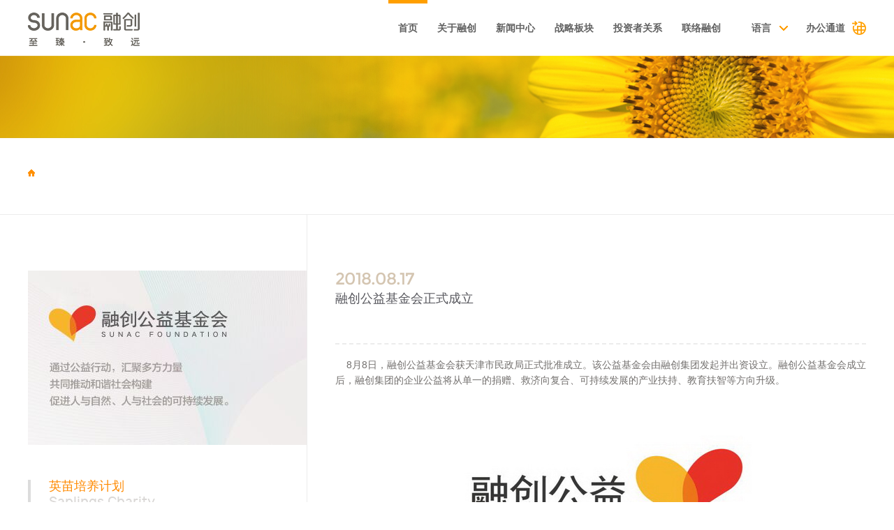

--- FILE ---
content_type: text/html; charset=utf-8
request_url: https://www.sunac.com.cn/service.aspx?type=27&id=1468
body_size: 7992
content:


<!DOCTYPE html>

<html lang="en" class="">
<head><meta http-equiv="Content-Type" content="text/html; charset=utf-8" /><title>
	融创公益基金会正式成立 - 融创
</title><meta name="keywords" content="融创公益基金会正式成立" /><meta name="description" content="8月8日，融创公益基金会获天津市民政局正式批准成立。该公益基金会由融创集团发起并出资设立。融创公益基金会成立后，融创集团的企业公益将从单一的捐赠、救济向复合、可持续发展的产业扶持、教育扶智等方向升级。                        融创义工联盟同时也将继续进行志愿者招募。融创义工联盟是旨在为员工、业主以及社会爱心人士提供社会志愿服务的专业平台。融创义工联盟将为企业公益慈善活动提供志..." /><meta name="author" content="www.reenoo.com、2019-03-25" />
    <script type="text/javascript" src="js/uaredirect.js?v=2.0.1"></script>
    <link rel="stylesheet" type="text/css" href="css/reset.css?v=2.0.1" /><link rel="stylesheet" type="text/css" href="css/animate.css?v=2.0.1" /><link rel="stylesheet" type="text/css" href="css/main.css?v=2.0.3" />
    <script type="text/javascript" src="js/jquery-3.5.1.min.js"></script>
    <script type="text/javascript" src="js/jquery.SuperSlide.2.1.2.js"></script>
    <script type="text/javascript" src="http://hq.sinajs.cn/list=hk01918"></script>
    

          <style>
        .bodyGrey {

  -webkit-filter: grayscale(100%);
-moz-filter: grayscale(100%);
-ms-filter: grayscale(100%);
-o-filter: grayscale(100%);
filter: grayscale(100%);

}

    </style>
</head>
<body>
    <div id="wrap">
        <div id="header">
            

<div class="header">
    <a class="logo" href="index.aspx">
        <img src="images/logo.png" alt="logo" class="logo1"><img src="images/logo-on.png" alt="" class="logo2"></a>
    <div class="head" style="padding-left: 100px;">
        <div class="head-nav">
            <div class="nav">
                <ul>
                    <li><a href="index.aspx" class="curr">首页</a></li>
                    <li><a href="about.aspx" class="">关于融创</a></li>
                    <li><a href="news.aspx" class="">新闻中心</a></li>
                    <li><a href="product.aspx" class="">战略板块</a></li>
                    <li><a href="investor.aspx" class="">投资者关系</a></li>
                    
                    
                    <li><a href="contact.aspx" class="">联络融创</a></li>
                </ul>
                <span class="subline"></span>
            </div>
            <!-- 二级栏目 -->
            <div class="subNav">
                <div class="item sN1">
                    <ul><li><a href="about.aspx?type=3">公司概况</a></li><li><a href="about.aspx?type=4">董事会主席致辞</a></li><li><a href="about.aspx?type=6">管理团队</a></li><li><a href="about.aspx?type=8">企业荣誉</a></li></ul>
                </div>
                <div class="item sN2">
                    <ul><li><a href="news.aspx?type=10">集团新闻</a></li><li><a href="news.aspx?type=11">业务动态</a></li></ul>
                </div>
                <div class="item sN3">
                    <ul><li><a href="product.aspx?type=14">融创地产</a></li><li><a href="product.aspx?type=16">融创服务</a></li><li><a href="product.aspx?type=15">融创文旅</a></li><li><a href="product.aspx?type=43">融创文化</a></li></ul>
                </div>
                <div class="item sN5" style="width: 1200px; margin-left: -100px;">
                    <ul><li><a href="investor.aspx?type=18">基本资料</a></li><li><a href="investor.aspx?type=19">股东通讯政策</a></li><li><a href="investor.aspx?type=20">股东提名人士参选董事的程序</a></li><li><a href="investor.aspx?type=21">公告通函</a></li><li><a href="investor.aspx?type=22">年度&#47;中期报告</a></li><li><a href="investor.aspx?type=23">每月简报</a></li><li><a href="investor.aspx?type=24">投资者联络</a></li></ul>
                </div>
            
                <!--  <div class="item sN7">
                
                  <!--    <ul>
        <li><a href="http://www.sunac.com.cn/socialhtml/social.html">社会招聘</a></li>
        <li><a href="http://campus.sunac.com.cn/">校园招聘</a></li>
        <li><a href="http://www.sunac.com.cn/campus1/">遇见计划</a></li>
        <li><a href="http://www.sunac.com.cn/socialhtml/talent.html">融创范儿</a></li>
    </ul> 
                </div>-->
                <div class="item sN8">
                    <ul><li><a href="contact.aspx?type=42">公司地址</a></li><li><a href="http://srm.sunac.com.cn/" target="_blank" >招标采购</a></li><li><a href="https://wbjb.sunac.com.cn/sunacReport/inspectionReport?source=web" target="_blank" >审计监察</a></li></ul>
                </div>
            </div>
            <!--  -->
            <div class="head-btn">
                <div class="language">
                    <a class="language-top" href="javascript:;">语言</a>
                    <div class="language-con">
                        <a href="javascript:;">中文</a>
                        <a href="/big5/index.aspx">繁體</a>
                        <a href="/en/index.aspx">EN</a>
                    </div>
                </div>
                <div class="update">
                    <a class="update-top" href="javascript:;">办公通道</a>
                    <div class="update-bot">
                        <ul>
                            <li><a href="https://mail.sunac.com.cn/" target="_blank">邮箱登录</a></li>
                            <li><a href="http://oa.sunac.com.cn/" target="_blank">OA办公平台</a></li>
                        </ul>
                    </div>
                </div>
            </div>
        </div>
    </div>
</div>
<script type="text/javascript">
    subNavShow();

    function subNavShow() {
        $('.header').mouseleave(function (event) {
            $('.subNav .item').css('bottom', '0');
            event.stopPropagation();
        });

        //二级导航 展示
        $('.nav li').mouseenter(function () {
            var i_left = $(this).position().left;
            var li_sub = $(this).prevAll().length;
            if (li_sub > 0) {
                $('.subNav .item').eq(li_sub - 1).siblings().css('bottom', '0');
                $('.subNav .item').eq(li_sub - 1).css({ 'bottom': '-100%', 'left': i_left });
                //if (li_sub == 6 || li_sub == 7) {
                    //$('.subNav .item').css('bottom', '0');
                //}
                // if(li_sub == 3){
                // 	$('.subNav .item').eq(li_sub - 1).css({'bottom':'-100%','left':'0'});
                // }
                if (li_sub == 4) {
                    $('.subNav .item').eq(li_sub - 1).css({ 'bottom': '-100%', 'left': '0' });
                }
                // if(li_sub == 7){
                // 	$('.subNav .item').css('bottom','0');
                // }
            } else {
                $('.subNav .item').css('bottom', '0');
            }
        });

        $('.subNav .item').mouseenter(function () {
            var i_left = $(this).position().left;
            var li_sub = $(this).prevAll().length;
            $('.subline').stop().animate({ left: parseInt($('.nav li').eq(li_sub + 1).position().left) })
        });
        $('.subNav .item').mouseleave(function () {
            $('.subline').stop().animate({ "width": $('.nav li.curr').width(), left: parseInt($('.nav li.curr').position().left) })
        })


    };



    heIcon('.language', '.language-con');
    heIcon('.update', '.update-bot');
    heIcon('.aisle', '.aisle-bot');

    function heIcon(heIcon_a, heIcon_div) {
        $(heIcon_a).hover(function () {
            var _this = $(this);
            $(_this).find(heIcon_div).stop().slideDown();
        }, function () {
            var _this = $(this);
            $(_this).find(heIcon_div).stop().slideUp();
        })
    }



    showNav()
    // 导航栏定位
    function showNav() {
        var urlstr = location.href;
        var urlstatus = false;
        $(".nav li a").each(function () {
            if ((urlstr + '/').indexOf($(this).attr('href')) > -1 && $(this).attr('href') != '') {
                $(this).parent().addClass('curr').siblings('li').removeClass('curr'); urlstatus = true;
            } else {
                $(this).parent().removeClass('curr'); urlstatus = false;
            }
        });
    };
</script>
<script>
var _hmt = _hmt || [];
(function() {
  var hm = document.createElement("script");
  hm.src = "https://hm.baidu.com/hm.js?8a27886c84fa40d222e589995812d7cf";
  var s = document.getElementsByTagName("script")[0]; 
  s.parentNode.insertBefore(hm, s);
})();
</script>

        </div>

        
    <div id="c_top_wr">
        <div class="t_ban" style="height: 118px; background-image: url('images/commonweal_ban.jpg');"></div>
        <div class="til">
            <div class="w1200 clearfix">
                <div class="crm">
                    <span class="crm-icon"></span>
                </div>
                <div class="sub_nav">
                    <div class="ul">
                        
                    </div>
                    <span class="sub_slider"></span>
                </div>
            </div>
        </div>
    </div>
    

<div class="content news commonweal_news">
    <div class="c_lr_wr">
        <div class="w1200 clearfix">
            <div class="c_w_l">
                <a href="javascript:void(0);" class="pic1 wow fadeInUp" style="margin-bottom: 50px;">
                    <img src="images/commonweal_news_pic.jpg" alt="" />
                </a>
                <div class="row_wr">
                    <a class="row" href="service.aspx?type=28&tag=1">
                        <div class="cn">英苗培养计划</div>
                        <div class="en">Saplings Charity</div>
                    </a>
                    <a class="row" href="service.aspx?type=28">
                        <div class="cn">乡村振兴计划</div>
                        <div class="en">Dreaming Village</div>
                    </a>
                    <a class="row" href="service.aspx?type=28">
                        <div class="cn">善筑中国计划</div>
                        <div class="en">Build China Well</div>
                    </a>
                </div>
                <div class="info">
                    <p>地址：北京市朝阳区融科望京中心B座22层</p>
                    <p>电话：010 69656666&nbsp;&nbsp;&nbsp;&nbsp;&nbsp;&nbsp;传真：010 60905858</p>
                    <p>邮编：100102</p>
                    <div class="ma">
                        <img src="images/commonweal2_ma.png" alt="" />
                    </div>
                </div>
            </div>
            <div class="c_w_r">
                <div class="news_d_cnt wow fadeIn" data-wow-delay=".4s">
                    <div class="til_wr">
                        <div class="time">2018.08.17</div>
                        <h2>融创公益基金会正式成立</h2>
                    </div>
                    <div class="main">
                        <p>
&nbsp;&nbsp;&nbsp;&nbsp;8月8日，融创公益基金会获天津市民政局正式批准成立。该公益基金会由融创集团发起并出资设立。融创公益基金会成立后，融创集团的企业公益将从单一的捐赠、救济向复合、可持续发展的产业扶持、教育扶智等方向升级。
</p>
<p style="text-align:center;">
&nbsp;&nbsp;&nbsp;&nbsp;<img src="/upload/img/2018-08-17/d3ff8fae-6315-4224-be9b-967afb2f9188.jpg" />
</p>
<p>
&nbsp;&nbsp;&nbsp;&nbsp;融创义工联盟同时也将继续进行志愿者招募。融创义工联盟是旨在为员工、业主以及社会爱心人士提供社会志愿服务的专业平台。融创义工联盟将为企业公益慈善活动提供志愿服务；为具有特殊困难及需要帮助的社会群体提供志愿服务；在特殊时期代表企业为社会提供人道主义援助。
</p>
<p>
&nbsp;&nbsp;&nbsp;&nbsp;未来，融创公益基金会将携手公司员工、业主、专业人士及合作伙伴共同参与公益行为，践行“美好生活、社会公民”的公益理念。融创公益基金会近期将重点围绕教育扶智、乡村振兴、古建筑保护等领域开展公益活动。
</p>
<p style="text-align:center;">
&nbsp;&nbsp;&nbsp;&nbsp;<img src="/upload/img/2018-08-17/bcf062a3-9f54-4cdc-9fbb-c2789a2291ff.jpg" />
</p>
<p>
&nbsp;&nbsp;&nbsp;&nbsp;“英苗培养计划”是融创集团结合自身教育资源，助力城乡教育均衡化、推动贫困地区儿童发展的综合型教育扶贫扶智项目。自2015年起，持续在全国8大区域，累积捐赠“英苗书屋”30余座，各类图书及文体学习用品20000余件，并在四川大凉山捐建1所爱心小学。2018年，“融创英苗计划”再升级，通过捐赠“英苗书屋”、英才培养计划、英苗夏令营等多种形式，实现从小学到高中全学龄覆盖，深度、长线、可持续地为贫困地区孩子提供多样化支持。
</p>
<p>
&nbsp;&nbsp;&nbsp;&nbsp;“乡村振兴计划”是一项集产业、文旅、文化传承、教育为一体的综合、立体扶贫方案。项目结合融创集团产业优势，在尊重乡村原始风貌的前提下，全面打造文化特色村落，带动村民脱贫并建立可持续发展模式，通过挖掘和传承乡村文化，使乡村可以依靠综合产业、原生态文化良性可持续发展。
</p>
<p>
&nbsp;&nbsp;&nbsp;&nbsp;“善筑中国”是融创公益基金会为保护中国传统建筑、传承古建筑文化而开展的文化公益项目。项目结合融创集团产业优势，并与古建保护权威机构合作，复原建筑历史风貌及文化价值，让古建筑重新走进公众视野。
</p>
                    </div>
                </div>
            </div>
        </div>
    </div>
</div>




        <div id="footer">
            

<div class="footer">
    <div class="w1200 clearfix">
        <div class="w_le">
            <div class="txt">
                <p>
                    融创房地产集团有限公司 版权所有&nbsp;&nbsp;<a href="law.aspx">法律声明</a>·<a href="contact.aspx">联络融创</a>·<a href="http://www.reenoo.com/" target="_blank">设计支持</a><br />
                </p>
                <p><a class="id" href="https://beian.miit.gov.cn" target="_blank">津ICP备13002609</a>
<a target="_blank" href="http://www.beian.gov.cn/portal/registerSystemInfo?recordcode=11010102006568"><img src="/images/gn-btn.png" style="float:left;"/>京公网安备 11010102006568号</a>
</p>
                
            </div>
            <div class="phone" style="display:none">
                <p>客服电话<em>400 997 1918</em></p>
            </div>
        </div>
        <div class="w_ri">
        <div class="serviceti"> 
						<a>招标采购</a>
						<div class="dcserv">
<i></i>
						<div class="dcserv_a">
						    <a  href="http://srm.sunac.com.cn/" target="_blank" >融创地产</a>
							<a href="http://wyxtsrm.sunac.com.cn/" target="_blank">融创服务</a>
	<a href="https://pssc-supplier.sunacctg.com/oauth/" target="_blank">融创文旅</a>
							
						</div>
								</div>			
						</div>
        
           
            <a href="http://report.sunac.com.cn:8899/sunacReport/inspectionReport?source=web" target="_blank">审计监察</a>
            <div class="f_wx_box">
                关注融创
                <div class="ma">
                    <img src="images/f_ma_wx.jpg" alt="" />
                </div>
            </div>
        </div>
    </div>
    <div id="go_top">
        <img src="images/icon_go_top.png" alt="" />
    </div>
</div>
<script>
    $(".f_wx_box").hover(function () {
        $(this).find(".ma").stop().fadeIn();
    }, function () {
        $(this).find(".ma").stop().fadeOut();
    });

    $("#go_top").click(function () {
        $("body,html").stop().animate({ "scrollTop": 0 }, 500);
    });

  $(".serviceti").hover(function(){
        $(".dcserv").stop().fadeIn();
    },function(){
        $(".dcserv").stop().fadeOut();
    });
</script>

        </div>

        <div id="ie_upgrade"></div>
       
    </div>
     <div style="display:none">
          <script type="text/javascript" src="https://s11.cnzz.com/z_stat.php?id=1256534861&web_id=1256534861"></script>
        </div>
    <script type="text/javascript" src="js/wow.min.js"></script>
        <script type="text/javascript" src="js/jquery_Migrate.js"></script>
    <script type="text/javascript" src="js/pubilc.js?v=2.0.1"></script>
     <script src="https://qt.gtimg.cn/q=hk01918"></script>
    <script>
        $(function () {
            var array = v_hk01918.split("~");
            var price = parseFloat(array[3]);//当前价格
            var change1 = parseFloat(array[31]);
            var change2 = parseFloat(array[32]);
            //$('#pricechange1').html(change1);
            //$('#pricechange2').html(change2 + "%");
            var data1 = array[30];
            var dyyyy = data1.substring(0, 4);
            var dMM = data1.substring(4, 6);
            var ddd = data1.substring(6, 8);
            var dHH = data1.substring(8, 10);
            var dmm = data1.substring(10, 12);
            var dss = data1.substring(12, 14);
            if (change1 > 0) {
                $('#stock_price').addClass('dn');
            }
            //$('#changetime').html(dyyyy + "/" + dMM + "/" + ddd + " " + dHH + ":" + dmm + ":" + dss);
            $('#stock_price').html(price);
        });
    </script>
    <!--<script type="text/javascript">
        $(function () {
        var arr_stock = hq_str_hk01918.split(',');
        var re = /([0-9]+.[0-9]{2})[0-9]*/;
        $('#stock_price').text(parseFloat(arr_stock[6]) == 0 ? arr_stock[3] : arr_stock[6].replace(re, "$1"));
            if (parseFloat(arr_stock[7]) < 0) {
                $('#stock_price').addClass('dn');
            }
        });
    </script>-->
</body>
</html>

<!--[if lt IE 9]>
    <script type="text/javascript">
        $("#ie_upgrade").load("ie_upgrade.html");
    </script>
<![endif]-->


--- FILE ---
content_type: text/html; charset=GBK
request_url: https://qt.gtimg.cn/q=hk01918
body_size: 170
content:
v_hk01918="100~融创中国~01918~1.060~1.100~1.100~304864000.0~0~0~1.060~0~0~0~0~0~0~0~0~0~1.060~0~0~0~0~0~0~0~0~0~304864000.0~2026/01/21 15:06:16~-0.040~-3.64~1.130~1.040~1.060~304864000.0~326109448.000~0~-0.55~~0~0~8.18~151.9418~151.9418~SUNAC~0.00~2.400~1.040~1.67~0.73~0~0~0~0~0~-0.59~0.37~2.13~1000~-19.08~-8.62~GP~-75.09~-2.73~-13.11~-19.08~-30.26~14334136758.00~14334136758.00~-0.54~0.000~1.070~-29.33~HKD~1~30";


--- FILE ---
content_type: text/css
request_url: https://www.sunac.com.cn/css/reset.css?v=2.0.1
body_size: 1884
content:
/* é‡ç½® */
html,body,h1,h2,h3,h4,h5,h6,div,dl,dt,dd,ul,ol,li,p,blockquote,pre,hr,figure,table,caption,th,td,form,fieldset,legend,input,button,textarea,menu{margin:0;padding:0;}
header,footer,section,article,aside,nav,hgroup,address,figure,figcaption,menu,details{display:block;}
table{border-collapse:collapse;border-spacing:0;}
caption,th{text-align:left;font-weight:normal;}
html,body,fieldset,img,iframe,abbr{border:0;}
i,cite,em,var,address,dfn{font-style:normal;}
[hidefocus],summary{outline:0;}
li{list-style:none;}
h1,h2,h3,h4,h5,h6,small{font-size:100%;}
sup,sub{font-size:83%;}
pre,code,kbd,samp{font-family:inherit;}
q:before,q:after{content:none;}
textarea{overflow:auto;resize:none;}
label,summary{cursor:default;}
a,button{cursor:pointer;}
h1,h2,h3,h4,h5,h6,em,strong,b{font-weight:normal;}
del,ins,u,s,a,a:hover{text-decoration:none;}
body,textarea,input,button,select,keygen,legend,li{font:13px/24px "微软雅黑","Microsoft YaHei",sans-serif;color:#333;outline:0;}
body{background:none;position:relative;/*max-width:2220px;*/ min-width:1200px; overflow-x:hidden;margin:0 auto;}
a,a:hover{color:#333;-webkit-transition: all 400ms;transition: all 400ms;}
a:hover{color:#303860;}
a:focus{outline:none;} 
a{display:block;}
p{line-height:22px;}

img,a{display:block;}
img{max-width: 100%;}

/* ===== clearfix ===== */ 
 
.clearfix:after{content:"\200B"; display:block; height:0; clear:both;}
.clearfix{*zoom:1;}
.clearfix { clear:both; }/*IE/7/6*/ 
/*è®¾ç½®æ»šåŠ¨æ¡æ ·å¼*/
::-webkit-scrollbar{
    width: 8px;
    height: 8px;
    background-color:#292121;
    -webkit-border-radius: 4px;
    -moz-border-radius: 4px;
    border-radius: 0;
}
::-webkit-scrollbar-thumb{
    background-color:#f90;
    -webkit-border-radius: 4px;
    -moz-border-radius: 4px;
    border-radius: 0;
}


/*å…¬ç”¨æ ·å¼*/
.w1200{width:1200px;margin:0 auto;}
.fl{float:left;}
.fr{float:right;}
.pr{position:relative;}
.none{display:none;}
.ov{overflow: hidden;}


div,h1,h2,h3,h4,h5,h6,div,dl,dt,dd,ul,ol,li,p,blockquote,pre,hr,figure,table,caption,th,td,form,fieldset,legend,input,button,textarea,menu,a,span{
    -webkit-box-sizing:border-box; /* Safari */
    -moz-box-sizing:border-box; /* Firefox */
    box-sizing:border-box;
}


/*Font*/
@font-face {
  font-family: 'RUBIK-REGULAR-WEBFONT';
  src: url('../fonts/RUBIK-REGULAR-WEBFONT.eot');
  src:
    url('../fonts/RUBIK-REGULAR-WEBFONT.otf')format('otf'),
    url('../fonts/RUBIK-REGULAR-WEBFONT.eot?#iefix') format('embedded-opentype'),
    url('../fonts/RUBIK-REGULAR-WEBFONT.woff') format('woff'),
    url('../fonts/RUBIK-REGULAR-WEBFONT.woff2') format('woff2'),
    url('../fonts/RUBIK-REGULAR-WEBFONT.ttf') format('truetype'),
    url('../fonts/RUBIK-REGULAR-WEBFONT.svg') format('svg');
  font-weight: normal;
  font-style: normal;
}


@font-face {
  font-family: 'MONTSERRAT-REGULAR';
  src: url('../fonts/MONTSERRAT-REGULAR.eot');
  src:
    url('../fonts/MONTSERRAT-REGULAR.otf')format('otf'),
    url('../fonts/MONTSERRAT-REGULAR.eot?#iefix') format('embedded-opentype'),
    url('../fonts/MONTSERRAT-REGULAR.woff') format('woff'),
    url('../fonts/MONTSERRAT-REGULAR.woff2') format('woff2'),
    url('../fonts/MONTSERRAT-REGULAR.ttf') format('truetype'),
    url('../fonts/MONTSERRAT-REGULAR.svg') format('svg');
  font-weight: normal;
  font-style: normal;
}


@font-face {
  font-family: 'DINPro-Regular';
  src: url('../fonts/DINPro-Regular.eot');
  src:
    url('../fonts/DINPro-Regular.otf')format('otf'),
    url('../fonts/DINPro-Regular.eot?#iefix') format('embedded-opentype'),
    url('../fonts/DINPro-Regular.woff') format('woff'),
    url('../fonts/DINPro-Regular.woff2') format('woff2'),
    url('../fonts/DINPro-Regular.ttf') format('truetype'),
    url('../fonts/DINPro-Regular.svg') format('svg');
  font-weight: normal;
  font-style: normal;
}



@font-face {
  font-family: 'Georgia';
  src: url('../fonts/Georgia.eot');
  src:
    url('../fonts/Georgia.eot?#iefix') format('embedded-opentype'),
    url('../fonts/Georgia.woff') format('woff'),
    url('../fonts/Georgia.woff2') format('woff2'),
    url('../fonts/Georgia.ttf') format('truetype'),
    url('../fonts/Georgia.svg') format('svg');
  font-weight: normal;
  font-style: normal;
}


--- FILE ---
content_type: text/css
request_url: https://www.sunac.com.cn/css/main.css?v=2.0.3
body_size: 29770
content:
.product_list_wr .dl_wr dt:after,.i_it_wr .item,.i_it_wr .item *,.Product_list .filtrate_wr .ri,.community2_d .sub_hd li,.commonweal3 .hd li,.commonweal3_d .tab .hd .select_time li,.c3_d_list .ul h4,.commonweal-sustain1 ul *,
.commonweal-sustain2 .tab_wr ul *,.commonweal-sustain2 .tab_wr ul li:after,.commonweal-sustain5 .list h4
{-webkit-transition: all .3s;
   -moz-transition: all .3s;
    -ms-transition: all .3s;
     -o-transition: all .3s;
        transition: all .3s;}


/*header*/
#header{    position: fixed;  z-index: 999;  left: 0;  right: 0;  top: 0;  width: 100%;  height: 80px;  margin: 0 auto;}
/*.start #header{box-shadow: 0 0 10px rgba(0,0,0,.1);}*/
.header{width:100%;height:80px;min-width: 1200px; max-width: 1920px; margin:0 auto; background:#ffffff;position:relative;z-index:100;}
.header .logo{float:left;margin-left: 40px; padding:0;}
.header .logo .logo2{display:none;}
.header .head{float:right;height:80px; padding-right:320px; margin-right: -320px; background:#fff;}
.header .head .head-nav{float:left;position:relative;height:80px;}
.header .head .nav{padding-right:14px;height:80px;position:relative;float:left;}
.header .head .nav li{float:left;height:80px;}
.header .head .nav li a{font-size:14px;color:#616161;font-weight:bold;line-height:80px;padding:0 14px;}
.header .head .nav span{height:5px;background:#ff9f00;position:absolute;top:0;left:0;}
.header .head .head-btn{height:80px;float:left; margin-right: 24px;}
.header .head .head-btn .language{float:left;position:relative;z-index:100;}
.header .head .head-btn .language .language-top{width:78px;height:80px;line-height:80px;font-size:14px;color:#616161; padding-left: 16px; font-weight:bold; background:url("../images/drop.png") no-repeat 56px center;}
.header .head .head-btn .language .language-con{width:141px;height:75px;padding-left:16px;position:absolute;left:0px;top:80px;background:#ff9f00;display:none;}
.header .head .head-btn .language .language-con a{float:left;line-height:76px;margin-right:14px;font-size:14px;color:#4f4f4f;font-weight:bold;}
.header .head .head-btn .language:hover .language-top{background:#ff9f00 url("../images/drop2.png") no-repeat 56px center;color:#ffffff;}
.header .head .head-btn .update{width:118px;height:80px;position:relative;float:left;}
.header .head .head-btn .update-top{width:118px; padding-left: 16px; white-space: nowrap; height:80px;font-size:14px;color:#616161;font-weight:bold; line-height:80px;background:url("../images/update.png") no-repeat 82px center;}
.header .head .head-btn .update-bot{width:157px;padding:23px 0 ;background:#ff9f00;position:absolute;right:-1px;top:80px;text-align:right;display:none;z-index:100;}
.header .head .head-btn .update-bot ul{padding-right:30px; padding-left: 16px;}
.header .head .head-btn .update-bot li{line-height: 30px;}
.header .head .head-btn .update-bot a{font-size:14px;color:#4f4f4f;font-weight:bold; text-align: right; padding-right: 18px;}
.header .head .head-btn .update-bot a:hover,.header .head .head-btn .language .language-con a:hover{color:#fff;}
.header .head .head-btn .update:hover .update-top{color:#ffffff;background:#ff9f00 url("../images/update2.png") no-repeat 82px center;}
.header .head .menu{width:65px;height:80px;background:#fff url("../images/menu.png") no-repeat center center;float:left;}
.header .head .menu:hover{background-color:#242424; background-image: url("../images/menu-on.png");}
.header .head .subNav{width:100%;height:75px;position:absolute;left:0;bottom:0;z-index:-1;/*overflow:hidden;*/}
.header .head .subNav .item{width:100%;height:75px; background:rgba(0,0,0,.6) !important;background:#000000;filter:alpha(opacity=60);position:absolute;bottom:0;-webkit-transition:all .3s;transition:all .3s;}
.header .head .subNav .item ul{}
.header .head .subNav .item li{float:left;margin:0 13px;}
.header .head .subNav .item li a{font-size:14px;color:#c5c6c8;line-height:75px;padding:0;}
.header .head .subNav .item li a:hover{color:#f90;}

.header .head .head-btn .aisle{width:158px;height:80px;position:relative;float:left; border-left:1px #ececec solid;}
.header .head .head-btn .aisle-top{width:100%;height:80px;font-size:14px;color:#616161;font-weight:bold;padding-left: 54px; line-height:80px;background:url("../images/aisle.png") no-repeat 25px center;}
.header .head .head-btn .aisle-bot{width:100%;background:#ff9f00;position:absolute;right:0;top:80px;text-align:right;display:none;z-index:100;}
.header .head .head-btn .aisle-bot li{line-height: 55px; padding:0 0 0 54px; background:no-repeat 25px center; -webkit-transition: all .3s;
   -moz-transition: all .3s;
    -ms-transition: all .3s;
     -o-transition: all .3s;
        transition: all .3s;}
.header .head .head-btn .aisle-bot .li1{background-image: url("../images/icon_mail.png");}
.header .head .head-btn .aisle-bot .li2{background-image: url("../images/icon_scrn.png");}
.header .head .head-btn .aisle-bot a{font-size:14px;color:#4f4f4f;font-weight:bold; text-align: left;}
.header .head .head-btn .aisle-bot a:hover{color:#fff;}
.header .head .head-btn .aisle-bot .li1:hover{background-image: url("../images/icon_mail-on.png");}
.header .head .head-btn .aisle-bot .li2:hover{background-image: url("../images/icon_scrn-on.png");}
.header .head .head-btn .aisle:hover .aisle-top{color:#ffffff;background:#ff9f00 url("../images/aisle2.png") no-repeat 25px center;}


.i_body{padding-top: 0;}
#header.i_head .header,#header.i_head .head{background:transparent;}

#header.i_head .head-nav .subNav{opacity:0; filter:alpha(opacity=0);}
#header.i_head .nav span{background:#fff;}
#header.i_head .header .logo .logo1{display:none;}
#header.i_head .header .logo .logo2{display:block;}
#header.i_head .language .language-top{color:#fff; background-image: url("../images/drop2.png");}
#header.i_head .nav li a{color:#fff;}
#header.i_head .head-btn .update-top{color:#fff; background-image: url("../images/update2.png");}



.banner{width:100%;position:relative;-webkit-box-sizing: border-box; -moz-box-sizing: border-box; box-sizing: border-box; }
.banner.ove{overflow:hidden;}
.banner .pics{width:100%;overflow:hidden;}
.banner .pics li{width:100%;}
.banner .pics li img{margin:0 auto;}
.banner .pics li a{width:100%; height:100%;}
.banner .idxs{position:absolute;right:13%;bottom:40px;}
.banner .idxs li{width:14px;height:14px;background:transparent;border-radius:14px;margin-left:10px;-webkit-transition:all .3s;transition:all .3s; font-size: 0; float:left;border:2px solid #fff; cursor:pointer;}
.banner .idxs li.on{background:#fff;width:40px;}
.btns a{position:absolute; z-index: 20; top:50%; margin-top: -34px; width:50px;height:50px; overflow:hidden; opacity:0; filter:alpha(opacity=0); -webkit-transition: background-position .3s;
   -moz-transition: background-position .3s;
    -ms-transition: background-position .3s;
     -o-transition: background-position .3s;
        transition: background-position .3s;}
.btns .prev{left:200px; background:url("../images/icon_le.png") no-repeat left center;}
.btns .prev:after{content:" "; display:block; position:absolute; left:1px; top:50%; height:2px; margin-top: -1px; width:0; background:transparent; -webkit-transition: all .8s;
   -moz-transition: all .8s;
    -ms-transition: all .8s;
     -o-transition: all .8s;
        transition: all .8s;}
.btns .next{right:200px; background:url("../images/icon_ri.png") no-repeat right center;}
.btns .next:after{content:" "; display:block; position:absolute; right:1px; top:50%; height:2px; margin-top: -1px; width:0; background:transparent; -webkit-transition: all .8s;
   -moz-transition: all .8s;
    -ms-transition: all .8s;
     -o-transition: all .8s;
        transition: all .8s;}
.banner:hover .btns .prev{left:120px; opacity:1; filter:alpha(opacity=100);}
.banner:hover .btns .next{right:120px; opacity:1; filter:alpha(opacity=100);}
.btns .prev:hover{ left:50px;}
.btns .prev:hover:after,.btns .next:hover:after{background-color:#fff; width:90px;}
.btns .next:hover{ right:50px;}

/*ban*/
.ban{width:100%;height:183px;background:url("../images/ban.jpg") no-repeat center center;}


/*==wang==*/
.home{position:relative; z-index: 55;}
.home .top_wr{padding: 40px 0;overflow: hidden;}
.home .top_wr .box{float: left;height: 120px;margin-right: 30px;}
.home .top_wr .box.box1{width: 220px;border-right: 4px solid #f6f6f6;}
.home .top_wr .box.box1 .p2{margin-top:17px;}
.home .top_wr .box.box1 em{position:relative; top:5px; color: #e62b1e;font-size: 30px;padding-right: 10px; font-family: "RUBIK-REGULAR-WEBFONT";line-height: 100%;letter-spacing: -1px;}
.home .top_wr .box.box1 em.on{color: #34b933;}
.home .top_wr .box.box1 .p1{font-size: 36px; color: #666; font-family: "RUBIK-REGULAR-WEBFONT"; line-height: 30px; letter-spacing: -2px;}
.home .top_wr .box.box1 p{color: #999; letter-spacing: 0;}
.home .top_wr .box.box2{width: 450px;border-right: 4px solid #f6f6f6;padding-right: 30px;}
.home .top_wr .box.box2 h3{color: #535353;font-size: 20px;line-height: 30px;font-weight: 700;}
.home .top_wr .box.box2 strong{display: block;color: #d8d8d8;font-size: 20px;font-family: "RUBIK-REGULAR-WEBFONT";margin-bottom: 16px;}
.home .top_wr .box.box2 p{color: #535353;opacity: 0.6;filter: Alpha(opacity=60);}
.home .top_wr .box.box3{margin:0; width:470px;}
.home .top_wr .box.box3 h4{color: #ff9900;font-size: 14px;margin-bottom: 20px; font-weight: bold;}
.home .top_wr .box.box3 p{color: #535353;opacity: 0.6;filter: Alpha(opacity=60);}
.home .top_wr .box.box3 p a{display: block;white-space: nowrap;overflow: hidden;text-overflow: ellipsis;}
.home .top_wr .box.box3 p em{width:85px; display:inline-block; vertical-align: top;}
/*.home .top_wr{height:180px; background:url("../images/index.jpg") no-repeat center;}*/
/*.home .top_wr .w1200{position:relative; width:1440px; height:335px; padding:0 120px; background:#fff;}*/
/*.i_news{position:absolute; width:445px; left:120px; top:42px;}*/
.i_news .hd{height:37px; margin-bottom: 24px;}
.i_news .hd ul{overflow:hidden;}
.i_news .hd li{float:left; margin-right:35px; height:37px; line-height: 34px; border-bottom: 0 solid transparent; color:#8e8883; font-weight: bold; cursor:pointer; -webkit-transition: all .3s;
   -moz-transition: all .3s;
    -ms-transition: all .3s;
     -o-transition: all .3s;
        transition: all .3s;}
.i_news .hd li.on{border-bottom: 3px solid #ffc200;}
.i_news .bd .til_box{padding: 0 0 23px;}
.i_news .bd .time{font-size: 24px; color:#ff8400; line-height: 24px; font-family: "MONTSERRAT-REGULAR"; letter-spacing: -2px; margin-bottom: 10px;}
.i_news .bd h2{font-size: 20px; line-height: 24px; color:#685f57; margin-bottom: 8px;}
.i_news .bd p{font-size: 14px; color:#a5a5a5; line-height: 22px;}
.i_news .stock_box{padding:17px 0 0; border-top: 3px solid #f6f6f6;}
.i_news .stock_box h4{font-size: 13px; color:#aca7a1; line-height: 18px; margin-bottom: 8px;}
.i_news .stock_box p{font-size: 16px; color:#aca7a1; line-height: 18px; font-family: "MONTSERRAT-REGULAR";}
.i_news .stock_box em{font-size: 27px; color:#ff6600; font-family: "MONTSERRAT-REGULAR"; font-weight: normal; letter-spacing: -2px; padding-right: 8px;}
.i_it_wr{position:absolute; right:104px; top:53px; width:732px; overflow:hidden;}
.i_it_wr .item{position:relative; float:left; margin-right:16px; padding:0 0 0 24px; width:228px; height:265px; background:url("../images/i_it_bg.jpg") no-repeat center; background-size: 100% 100%; box-sizing: border-box; cursor:pointer;}
.i_it_wr .item .img{position:absolute; left:0; top:0; width:100%; height:161px; opacity:1; filter:alpha(opacity=100); -webkit-transition: all .3s;
   -moz-transition: all .3s;
    -ms-transition: all .3s;
     -o-transition: all .3s;
        transition: all .3s;}
.i_it_wr .icon{height:151px; background:no-repeat left bottom; margin-bottom: 25px; -webkit-transition: height .5s;
   -moz-transition: height .5s;
    -ms-transition: height .5s;
     -o-transition: height .5s;
        transition: height .5s; opacity:0; filter:alpha(opacity=0);}
.i_it_wr .h1{position:relative; float:left; opacity: 0; font-size: 20px; color:#fff; line-height: 24px; padding-top:18px;/* font-weight: bold;*/ letter-spacing: 6px;}
.i_it_wr .it1{position:relative; z-index: 3;}
.i_it_wr .it2{position:relative; z-index: 2;}
.i_it_wr .it3{position:relative; z-index: 1;}
.i_it_wr .it1 .h1 i{opacity: 0; position:absolute; bottom:3px; left:140px;}
.i_it_wr .it2 .h1 i{opacity: 0; position:absolute; bottom:3px; left:140px; background-image: url("../images/i_it_icon2.png");}
.i_it_wr .h1 i{opacity: 0; position:absolute; bottom:3px; left:140px;}
.i_it_wr .h2{font-size: 18px; color:#626262; line-height: 18px; /*font-weight: bold;*/}
.i_it_wr .h3{font-size: 15px; color:#4c4c4c;/* letter-spacing: -.5px;*/ line-height: 30px; opacity:.6; font-family: "RUBIK-REGULAR-WEBFONT";}
.i_it_wr i{display:block; position:absolute; left:28px; bottom:18px; width:19px; height:14px; background:url("../images/i_it_icon.png") no-repeat center;}
.i_it_wr .it1.on{background-image: url("../images/i_it_bg1-on.jpg");}
.i_it_wr .it2.on{background-image: url("../images/i_it_bg2-on.jpg");}
.i_it_wr .it3.on{background-image: url("../images/i_it_bg3-on.jpg");}
.i_it_wr .item.on .h2{color:#fff;}
.i_it_wr .item.on .h3{color:#fff;}
.i_it_wr .item.on .icon{height:80px; opacity:1; filter:alpha(opacity=1);}
.i_it_wr .item.on .h1{
-webkit-animation-duration: 1.2s;
  animation-duration: 1.2s;
  -webkit-animation-fill-mode: both;
  animation-fill-mode: both;
  -webkit-animation-delay: .3s;
  animation-delay: .3s;
  -webkit-animation-name: fadeIn;
  animation-name: fadeIn;
}
.i_it_wr .item.on .h1 i{
-webkit-animation-duration: 1.2s;
  animation-duration: 1.2s;
  -webkit-animation-fill-mode: both;
  animation-fill-mode: both;
  -webkit-animation-delay: .5s;
  animation-delay: .5s;
  -webkit-animation-name: goRightIn;
  animation-name: goRightIn;
}
.i_it_wr .item.on .i_1{
-webkit-animation-duration: 1s;
  animation-duration: 1s;
  -webkit-animation-fill-mode: both;
  animation-fill-mode: both;
  -webkit-animation-name: goRight;
  animation-name: goRight;
}
.i_it_wr .it1.on .icon{background-image:url("../images/i_icon_it1-on.png") !important;}
.i_it_wr .it2.on .icon{background-image:url("../images/i_icon_it2-on.png") !important;}
.i_it_wr .it3.on .icon{background-image:url("../images/i_icon_it3-on.png") !important;}
.i_it_wr .item:hover .img{opacity:0; filter:alpha(opacity=0);}
/*.i_it_wr .item *{display:none;}
.i_it_wr .it1{background-image: url("../images/i_it1.jpg");}
.i_it_wr .it2{background-image: url("../images/i_it2.jpg");}
.i_it_wr .it3{background-image: url("../images/i_it3.jpg");}
.i_it_wr .it1:hover{background-image: url("../images/i_it1-on.jpg");}
.i_it_wr .it2:hover{background-image: url("../images/i_it2-on.jpg");}
.i_it_wr .it3:hover{background-image: url("../images/i_it3-on.jpg");}
*/

@-webkit-keyframes fadeIn {
  0%{
    opacity: 0;
  }

  100% {
    opacity: 1;
  }
}

@keyframes fadeIn {
  0%{
    opacity: 0;
  }

  100% {
    opacity: 1;
  }
}

@-webkit-keyframes goRight {
  0%{
    opacity: 1;
    -webkit-transform: translate(0, 0);
       -moz-transform: translate(0, 0);
        -ms-transform: translate(0, 0);
         -o-transform: translate(0, 0);
            transform: translate(0, 0);
  }

  100% {
    opacity: 0;
    -webkit-transform: translate(50px, 0);
       -moz-transform: translate(50px, 0);
        -ms-transform: translate(50px, 0);
         -o-transform: translate(50px, 0);
            transform: translate(50px, 0);
  }
}

@keyframes goRight {
  0%{
    opacity: 1;
    -webkit-transform: translate(0, 0);
       -moz-transform: translate(0, 0);
        -ms-transform: translate(0, 0);
         -o-transform: translate(0, 0);
            transform: translate(0, 0);
  }

  100% {
    opacity: 0;
    -webkit-transform: translate(50px, 0);
       -moz-transform: translate(50px, 0);
        -ms-transform: translate(50px, 0);
         -o-transform: translate(50px, 0);
            transform: translate(50px, 0);
  }
}

@-webkit-keyframes goRightIn {
  0%{
    opacity: 0;
    -webkit-transform: translate(-50px, 0);
       -moz-transform: translate(-50px, 0);
        -ms-transform: translate(-50px, 0);
         -o-transform: translate(-50px, 0);
            transform: translate(-50px, 0);
  }

  100% {
    opacity: 1;
    -webkit-transform: translate(0, 0);
       -moz-transform: translate(0, 0);
        -ms-transform: translate(0, 0);
         -o-transform: translate(0, 0);
            transform: translate(0, 0);
  }
}

@keyframes goRightIn {
  0%{
    opacity: 0;
    -webkit-transform: translate(-50px, 0);
       -moz-transform: translate(-50px, 0);
        -ms-transform: translate(-50px, 0);
         -o-transform: translate(-50px, 0);
            transform: translate(-50px, 0);
  }

  100% {
    opacity: 1;
    -webkit-transform: translate(0, 0);
       -moz-transform: translate(0, 0);
        -ms-transform: translate(0, 0);
         -o-transform: translate(0, 0);
            transform: translate(0, 0);
  }
}
.home .bom_wr{height:210px;}
.home .bom_wr .w1200{height:100%; position:relative;}
.home .bom_wr .a1{position:absolute; left:0; top:0; height:100%; width:250px;}
.home .bom_wr .box{
   padding: 84px 0 0 30px;
   position:absolute;
   top:0;
   height:210px;
   overflow:hidden;
   -webkit-transition: all .3s;
   -moz-transition: all .3s;
   -ms-transition: all .3s;
   -o-transition: all .3s;
   transition: all .3s;
   }
.home .bom_wr .box .h1_en{font-size: 24px; font-family: "RUBIK-REGULAR-WEBFONT"; line-height: 22px; margin-bottom: 8px; color:#fff; opacity:.5; filter:alpha(opacity=50); letter-spacing: -1px;}
.home .bom_wr .box .h1_cn{font-size: 18px;line-height: 24px;font-weight: bold;margin-bottom: 5px;}
.home .bom_wr .box1{z-index: 1; width:720px; padding-left: 500px; left:-500px; background:url("../images/i_bom_box1.jpg") no-repeat left center;}
.home .bom_wr .box i{filter:alpha(opacity=0);}
.home .bom_wr .box1 .hid{position:absolute;left: 500px;top: 165px;font-size: 14px;max-width:250px;line-height: 18px;color: #fff;opacity:0;filter:alpha(opacity=0);}
.home .bom_wr .box1 .hid i{display: block; position: absolute; right: -30px; top: 2px; width: 19px; height: 14px; background: url(../images/i_it_icon2.png) no-repeat center;}
.home .bom_wr .box2 .hid{position:absolute;left:30px;top: 165px;font-size: 14px;width:330px;line-height: 18px;color:#fff;opacity:0;filter:alpha(opacity=0);}
.home .bom_wr .box2 .hid i{display: block; position: absolute; right: -30px; top: 2px; width: 19px; height: 14px; background: url(../images/i_it_icon2.png) no-repeat center;}
.home .bom_wr .box3 .hid{position:absolute;left:30px;top: 165px;font-size: 14px;width:100px;line-height: 18px;color: #ffffff;opacity:0;filter:alpha(opacity=0);}
.home .bom_wr .box3 .hid i{display: block; position: absolute; right: -30px; top: 2px; width: 19px; height: 14px; background: url(../images/i_it_icon2.png) no-repeat center;}
.home .bom_wr .box2{z-index: 3; width:240px; left:700px; background:url("../images/i_bom_box2.jpg") no-repeat left center;}
.home .bom_wr .box3{z-index: 2; width:480px; left:220px; background:url("../images/i_bom_box3.jpg") no-repeat left center;}
.home .bom_wr .box4{z-index: 4; width:760px; right:-500px; background:url("../images/i_bom_box4.jpg") no-repeat right center;}
.home .bom_wr .box1:hover{width:960px;}
.home .bom_wr .box2:hover{left:460px; width:480px;}
.home .bom_wr .box4:hover{width:1000px;}
.home .bom_wr .box1 .h1_cn{color: #ffffff;}
.home .bom_wr .box2 .h1_cn{color:#fff; }
.home .bom_wr .box3 .h1_cn{color: #ffffff;}
.home .bom_wr .box1 .h1_en{color: #ffffff;}
.home .bom_wr .box2 .h1_en{color:#fff;}
.home .bom_wr .box3 .h1_en{color: #ffffff;}
.home .bom_wr .box4 .h1_cn{color:#fff; opacity:.8; filter:alpha(opacity=80);}
.home .bom_wr .box4 .h1_en{color:#fff;}
.home .bom_wr .box4 .pon{position:absolute;padding-top: 84px;right:750px;top:0;width:220px;}


.home .bom_wr .box:hover .hid{
  filter:alpha(opacity=100);
-webkit-animation-duration: 1.2s;
  animation-duration: 1.2s;
  -webkit-animation-fill-mode: both;
  animation-fill-mode: both;
  -webkit-animation-delay: .3s;
  animation-delay: .3s;
  -webkit-animation-name: fadeIn;
  animation-name: fadeIn;
}
.home .bom_wr .box:hover .hid i{
  filter:alpha(opacity=100);
-webkit-animation-duration: 1.2s;
  animation-duration: 1.2s;
  -webkit-animation-fill-mode: both;
  animation-fill-mode: both;
  -webkit-animation-delay: .5s;
  animation-delay: .5s;
  -webkit-animation-name: goRightIn;
  animation-name: goRightIn;
}



/*sidebar*/
#sidebar{width:394px;height:100%;position:fixed;right:-394px;top:0;z-index:1000;}
#sidebar .mask{position:fixed; width:100%;height:100%;left:0;top:0; filter: alpha(opacity=20); -moz-opacity:.2; opacity: .2; z-index:-1; display:none; background:#000;}
.sidebar{position:relative; padding:95px 40px 20px; height:100%; z-index: 1; background:url("../images/sidebar_bg.jpg") repeat-y top center; overflow:hidden; overflow-y: auto;}
.sidebar .h1{font-size: 22px; color:#f90; line-height: 24px; letter-spacing:2px; margin-bottom: 5px; width:350px;}
.sidebar .h2{font-size: 28px; color:#484339; line-height: 30px; font-family: "RUBIK-REGULAR-WEBFONT";}
.sidebar .link{overflow:hidden; width:350px; padding:35px 0 157px;}
.sidebar .link a{float:left; font-size: 18px; line-height: 24px; color:#fff; filter: alpha(opacity=70); -moz-opacity:.7; opacity: .7; margin:0 35px 24px 0;}
.sidebar .link2{overflow:hidden; width:350px; padding:0 0 30px; background:url("../images/sidebar_wire.jpg") no-repeat left bottom;}
.sidebar .link2 a{float:left; font-size: 15px; line-height: 24px; color:#fff; filter: alpha(opacity=70); -moz-opacity:.7; opacity: .7; margin-right:24px;}
.sidebar a:hover{color:#f90; filter: alpha(opacity=100); -moz-opacity:1; opacity: 1;}
.sidebar .register_wr{overflow:hidden; padding:27px 0;}
.sidebar .register_wr a{float:left; font-size: 24px; line-height: 24px; color:#f90; margin-right:30px;}
.sidebar .xw_wr .txt{padding-left: 44px; background:url('../images/icon_wx.png') no-repeat left center; margin-bottom: 17px;}
.sidebar .xw_wr .txt p{font-size: 13px; color:#fff; line-height: 18px; filter: alpha(opacity=70); -moz-opacity:.7; opacity: .7;}
.sidebar .xw_wr .ma{width:125px; height:125px; background:url('../images/sidebar_ma_bg.png');}



/*ÃƒÆ’Ã†â€™Ãƒâ€šÃ‚Â¥ÃƒÆ’Ã‚Â¢ÃƒÂ¢Ã¢â‚¬Å¡Ã‚Â¬Ãƒâ€šÃ‚Â¦ÃƒÆ’Ã¢â‚¬Å¡Ãƒâ€šÃ‚Â¬ÃƒÆ’Ã†â€™Ãƒâ€šÃ‚Â¥ÃƒÆ’Ã‚Â¢ÃƒÂ¢Ã¢â‚¬Å¡Ã‚Â¬Ãƒâ€šÃ‚Â¦ÃƒÆ’Ã¢â‚¬Å¡Ãƒâ€šÃ‚Â±*/
body{padding-top:80px;}
.w1200:after{content:"\200B"; display:block; height:0; clear:both;}
.content p{font-size: 14px;color:#73706e;line-height: 24px; text-align: justify;}
#c_top_wr{position:relative; z-index: 5;}
#c_top_wr .t_ban{height:187px; background:no-repeat center 80px; background-attachment:fixed;}
#c_top_wr .t_ban .h1{float: right; text-align: right; font-size: 20px; line-height: 20px; color:#fff; opacity:.3; filter:alpha(opacity=30); text-align: right; letter-spacing: 9px; margin-bottom: 20px; margin-right:-8px;}
#c_top_wr .t_ban .w1200{display:none; padding:50px 0 0;}
#c_top_wr .t_ban .h2{float: right; text-align: right; font-size: 26px; line-height: 26px; color:#fff; opacity:.4; filter:alpha(opacity=40); text-align: right; letter-spacing: -2px; font-family: "RUBIK-REGULAR-WEBFONT";}
#c_top_wr .til{height:110px; border-bottom: 1px solid #ececec;}
#c_top_wr .til h1{float:left; font-size: 48px; color:#d9d7d5; line-height: 110px; font-family: "RUBIK-REGULAR-WEBFONT"; font-weight: normal;}
#c_top_wr .til,#c_top_wr .til h1,#c_top_wr .curr_wr,#c_top_wr .curr_wr .crm{-webkit-transition: height .5s;
   -moz-transition: height .5s;
    -ms-transition: height .5s;
     -o-transition: height .5s;
        transition: height .5s;}
#c_top_wr .til .sub_nav{position:relative; float:right; width:820px;}
#c_top_wr .til .sub_nav .ul{font-size: 0; letter-spacing: -4px; text-align: right;}
#c_top_wr .til .sub_nav a{display:inline-block; font-size: 14px; line-height: 110px; letter-spacing: normal; color:#726f6b; margin-left:30px; font-weight: bold; -webkit-transition: color .3s;
   -moz-transition: color .3s;
    -ms-transition: color .3s;
     -o-transition: color .3s;
        transition: color .3s;}
#c_top_wr .til .sub_nav .sub_slider{position:absolute; bottom:-1px; height:2px;/* width:50px;*/ background:#f90;}
#c_top_wr .til .sub_nav a.on{color:#f90;}
#c_top_wr .w1200{position:relative;}
/*#c_top_wr .curr_wr{position:absolute; left:0; bottom:0; height:110px; width:100%;}*/
#c_top_wr .crm{position:absolute; top:0; height:110px; line-height: 110px;/* margin-left:-40px;*/ width:370px; font-size: 0; letter-spacing: -4px;}
#c_top_wr .crm-icon{display: inline-block;width: 10px;height: 10px;background: url("../images/crm-icon.png") no-repeat left bottom; letter-spacing: normal;}
#c_top_wr .crm a{display:inline; background: url("../images/crm-arr-icon.png") no-repeat 15px center;padding-left:30px;font-size: 14px; color:#929292; letter-spacing: normal; font-weight: bold;}
.c_w_l,.c_w_r{padding-top:80px;}
.c_w_l{float:left;position:relative;  width:400px; border-right:1px solid #ececec; padding-bottom: 20px;}
.c_w_l:after{position:absolute; top:240px; left:-40px; content:" "; display:block; width:9px; height:48px; background:url("../images/icon_adorn1.png") no-repeat center; display:none;}
.c_w_r{float:right; width:800px; padding-left: 40px;}
.c_brief_box .h1{font-size: 24px; color:#ff9000; line-height: 24px; letter-spacing: 10px; margin-bottom: 7px;}
.c_brief_box .h2{font-size: 32px; color:#cbc9c7; line-height: 36px; font-family: "RUBIK-REGULAR-WEBFONT"; margin-bottom: 24px; letter-spacing: -1px;}
.c_brief_box p{margin-bottom: 24px;}
.c_brief_box strong{display:block; font-size: 14px; line-height: 24px; color:#f90;}
.c_top_lump{padding-top:80px;}
.c_p:after {display:block; height:0; clear:both; content:"\200B";}
.c_p em{float:left;}
.c_p strong{float:right;}

body.start #c_top_wr .til,body.start #c_top_wr .crm{height:80px;}
body.start #c_top_wr .til h1,body.start #c_top_wr .til .sub_nav a,body.start #c_top_wr .crm{line-height: 80px;}


#footer{position:relative; z-index: 99;}
.footer{height:130px; font-size: 0; letter-spacing: -4px; padding-top:30px; background: #373737;}
.footer .txt{float: left; padding-top:6px;}
.footer p{font-size: 14px; color:#aeaeae; line-height: 20px; letter-spacing: normal; font-weight: bold;}
.footer a{display:inline-block; font-size: 14px; color:#aeaeae; line-height: 20px; padding:0 9px; letter-spacing: normal; font-weight: bold;}
.footer a.id{padding:0;}
.footer .serviceti{
	display: inline-block;
	position: relative;
}
.footer .serviceti .dcserv{
   display: none;
		position: absolute;
		bottom: 30px;
		left: 50%;
      padding-bottom: 20px;
		margin-left: -47px;
		width: 94px;
		border-radius: 0px;
}
.footer .serviceti .dcserv i {
	    width: 0;
	    height: 0;
	    border: 9px solid transparent;
	    border-top-color: #f90;
	    position: absolute;
	    left: 39px;
	    bottom: 3px;
}
.footer .serviceti .dcserv .dcserv_a{
	background: #fff;
   padding: 10px 0;
   text-align: center;
   border: 5px solid #f90;
}
.footer .serviceti .dcserv a{
	display: block;
	margin-bottom: 5px;
}
.footer .serviceti .dcserv a:hover{
	color: #f90;
}
.footer .serviceti .dcserv a:last-child{
	margin-bottom: 0;
}
.footer .serviceti:hover .dcserv{
	opacity: 1;
	pointer-events: initial;
}
.footer a:hover{color:#ff9c00;}
.footer .phone{float: left; padding-left: 10px;}
.footer .phone p{color:#ff9f00; font-size: 14px; padding-left: 40px; line-height: 33px; background:url("../images/f_icon_phone.png") no-repeat left;}
.footer .phone em{display:inline-block; vertical-align: top; font-size: 24px; color:#ff9f00; font-family: "RUBIK-REGULAR-WEBFONT"; font-weight: normal; padding-left: 8px;}
.footer .w_le .txt,.footer .w_le .phone{float: left;}
.footer .w_le{float: left; }
.footer .w_ri{float: right; line-height: 33px;}
.footer .w_ri .f_wx_box{position:relative; margin-left: 9px; display:inline-block; font-size: 14px; font-weight: bold; line-height: 33px; color:#aeaeae; letter-spacing: normal; padding-left: 48px; background:url("../images/icon_wx.png") no-repeat left center; cursor:pointer;}
.footer .w_ri .f_wx_box .ma{display:none; position:absolute; left:-36px; bottom:35px; width:105px; height:114px; background:url("../images/f_ma_bg.png") no-repeat center;}
.footer .w_ri .f_wx_box .ma img{position: absolute; left: 5px; top: 5px; z-index: 10; width: 95px;}
.footer .w1200{position:relative;}
.footer .reenoo{position:absolute; left:0; padding:0; top:52px;}
#go_top{display:none; position:fixed; text-align: center; right:20px; bottom:20px; width:50px; line-height: 50px; height:50px; background:#ededed; cursor:pointer; border-radius:3px;}
#go_top img{display:inline-block; vertical-align: middle;}
#go_top:hover{background:#000;}



/*ÃƒÆ’Ã†â€™Ãƒâ€šÃ‚Â¥ÃƒÆ’Ã‚Â¢ÃƒÂ¢Ã¢â‚¬Å¡Ã‚Â¬Ãƒâ€šÃ‚Â¦ÃƒÆ’Ã¢â‚¬Å¡Ãƒâ€šÃ‚Â¬ÃƒÆ’Ã†â€™Ãƒâ€šÃ‚Â¥ÃƒÆ’Ã‚Â¢ÃƒÂ¢Ã¢â‚¬Å¡Ã‚Â¬Ãƒâ€šÃ‚Â¦ÃƒÆ’Ã¢â‚¬Å¡Ãƒâ€šÃ‚Â±-end*/

/*about*/
.about .c_w_l .h1{font-size: 24px; color:#d9d7d5; font-family: "RUBIK-REGULAR-WEBFONT"; line-height: 28px; margin-bottom: 12px;}
.about .c_w_l .h2{font-size: 18px; color:#f90; line-height: 22px; margin-bottom: 20px;}
.about .c_w_l p{color:#98938e; line-height: 22px;}
.about .c_w_r .c_brief_box{padding-bottom: 55px;}

.about .w_lump{display:none; position:relative; height:300px; background:url("../images/about_k_bg.jpg") no-repeat center bottom; background-attachment:fixed;}
.about .w_lump .w1200{display:none;}
.about .w_lump .le{float: left; padding-top:185px;}
.about .w_lump .le .h3{font-size: 28px; color:#fff; opacity:.7; filter:alpha(opacity=70); line-height: 26px; font-family: "MONTSERRAT-REGULAR"; margin-bottom: 10px;}
.about .w_lump .le .h2{font-size: 36px; color:#fff; line-height: 30px; font-family: "MONTSERRAT-REGULAR"; letter-spacing: -1px; margin-bottom: 12px;}
.about .w_lump .le p{font-size: 16px; color:#fff; opacity:.7; filter:alpha(opacity=70); line-height: 24px;}
.about .w_lump .ri{float: right; width:763px; padding-top:180px;}
.about .w_lump .ri .h1{font-size: 24px; color:#fff; line-height: 24px; margin-bottom: 12px;}
.about .w_lump .ri .h2{font-size: 30px; color:#fff; line-height: 24px; font-family: "RUBIK-REGULAR-WEBFONT"; margin-bottom: 18px;}
.about .w_lump .ri p{font-size: 15px; color:#fff; opacity:.5; filter:alpha(opacity=50); line-height: 20px;}

.about .w_lump .i_it_wr{position:relative; left:0; top:0; padding-top:27px;}
/*.about .w_lump .i_it_wr .item{background:#f5f6f6;}*/
.about .w_lump .i_it_wr .icon{margin-bottom: 22px;}
.about .w_lump .i_it_wr .h2{position:relative; font-size: 18px; line-height: 24px; color:#808085; margin-bottom: 5px;}
.about .w_lump .i_it_wr .h2 i{opacity: 0; position:absolute; top:5px; left:auto; right:30px; background-image:url("../images/i_it_icon2.png");}
.about .w_lump .i_it_wr .h3{color:#9a9a9a; font-size: 16px; line-height: 12px;}
/*.about .w_lump .i_it_wr .item:hover{background:#4e4c48;}*/
.about .w_lump .i_it_wr .item:hover .icon{height:130px;}
.about .w_lump .i_it_wr .item:hover .h2,.about .w_lump .i_it_wr .item:hover .h3{color:#fff;} 


.about .w_lump .i_it_wr .item.on .h2 i{
-webkit-animation-duration: 1.2s;
  animation-duration: 1.2s;
  -webkit-animation-fill-mode: both;
  animation-fill-mode: both;
  -webkit-animation-delay: .5s;
  animation-delay: .5s;
  -webkit-animation-name: goRightIn;
  animation-name: goRightIn;
}


.about2 .post{font-size:0; letter-spacing: -4px; line-height: 24px; padding-top:2px; padding-bottom: 50px;}
.about2 .post *{display:inline;}
.about2 .post p{display:inline; font-size: 14px; line-height: 24px; color:#a3a3a3; letter-spacing: normal;}
.about2 .post .name{position:relative; bottom:-14px; padding-left: 13px;}
.about2 .c_w_r{padding-bottom: 20px;}
.about2 .c_w_r .h1{font-size: 65px; color:#e6e5e4; line-height: 56px; font-family: "RUBIK-REGULAR-WEBFONT"; margin-bottom: 28px;}
.about2 .c_w_r i{display:inline-block;}
.about2 .c_w_r .icon_l{margin-bottom: 15px;}
.about2 .c_w_r h2{font-size: 24px; color:#fe8b00; line-height: 24px; font-weight: normal; margin-bottom: 19px;}
.about2 .c_w_r p{color:#685f57;}
.about2 .c_w_r h3{font-size: 18px; color:#685f57; line-height: 30px; font-weight: normal;}
.about2 .c_w_r .icon_r{position:relative; bottom:-20px;}
.about2 .c_w_r .txt_box{position:relative;}
.about2 .c_w_r .txt_box em{display:block; position:absolute;}
.about2 .c_w_r .txt_box .l{left:-25px; top:-17px;}
.about2 .c_w_r .txt_box .r{display: inline-block; padding: 12px 0 0 4px; vertical-align: top; position: relative;}


.about3 .c_top_lump{padding-bottom: 322px;}
.about3 .c_top_lump .w1200{position:relative;}
.about3 .c_top_lump .h1{
   /* position:absolute; left:0; bottom:8px; font-size: 46px; color:#f2e9d5; line-height: 40px; font-family: "RUBIK-REGULAR-WEBFONT"; letter-spacing: -3px; */
   position: absolute;
   left: -22px;
   bottom: 8px;
   font-size: 35px;
   color: #f2e9d5;
   line-height: 40px;
   font-family: "RUBIK-REGULAR-WEBFONT";
   letter-spacing: -3px;
}

.about3 .c_top_lump .icon_adorn{position:absolute; left:-175px; bottom:0;}
.about3 .c_top_lump .cnt{text-align: right; height:326px; padding-left: 304px; background:url("../images/about3.png") no-repeat right top;}
.about3 .list{padding-top: 173px; width:916px;}
.about3 .list .item{float:left; position:relative; margin-right: 33px;}
.about3 .list .til{width:58px; text-align: center; height:154px; padding-top: 24px; text-align: center; font-size: 16px; color:#4d4d4d; line-height: 17px; cursor:pointer; padding:24px 20px 0;}
.about3 .list .ul{position:absolute; left:50%; top:100%; font-size: 0; letter-spacing: -4px; padding-top: 102px; margin-top: -1px; opacity:0; filter:alpha(opacity=0); -webkit-transition: all .3s; -moz-transition: all .3s; -ms-transition: all .3s; -o-transition: all .3s; transition: all .3s;}
.about3 .list .ul.on{opacity:1; filter:alpha(opacity=100);}
.about3 .list .ul:before{content:" "; display:block; width:2px; height:50px; background:#f3ead7; position:absolute; left:50%; top:0; margin-left: -1px;}
.about3 .list .ul .after{content:" "; display:block; width:100%; height:2px; background:#f3ead7; position:absolute; left:29px; top:50px; margin:0; padding:0;}
.about3 .list .ul .after:after{display:none;}
.about3 .list li{display:inline-block; vertical-align:top; width:50px; margin:0 5px; position:relative; height:140px;}
.about3 .list li:after{content:" "; display:block; width:2px; height:50px; background:#f3ead7; position:absolute; left:50%; top:-50px; margin-left: -1px;}
.about3 .list li .dd{width:50px; padding:0 16px; padding-top: 30px; text-align: center; position:relative; height:50px; overflow:hidden; background:#f3ead7;}
.about3 .list li em{display:inline-block; vertical-align:middle; font-size: 14px; line-height: 14px;}
.about3 .list .ul *,.about3 .list .ul:before{filter:alpha(opacity=0);}
.about3 .list .ul.on *,.about3 .list .ul.on:before{filter:alpha(opacity=100);}
.about3 .list .ul:before,.about3 .list li:after{background:transparent\9;}
.about3 .list .ul.on:before,.about3 .list .ul.on li:after{background:#f3ead7\9;}

.about4 .c_w_l{width:400px;}
.about4 .c_w_l .hd{position:relative;}
.about4 .c_w_l .hd li{height:52px; line-height: 52px; color:#a7a7a7; margin-bottom: 6px; text-align: right; cursor:pointer; padding-right:56px; width:400px; border-right:2px solid transparent;}
.about4 .c_w_l .hd li:hover{color:#333;}
.about4 .c_w_l .hd .this{position:absolute; right: -2px; width:3px; height:52px; background:#f90;}
.about4 .c_w_r{width:800px; overflow:hidden;}
.about4 .bd{padding-bottom: 25px;}
.about4 .bd li{overflow:hidden; padding:25px 0; border-top:2px dashed #ececec;}
.about4 .bd li:first-child{padding-top:0; border:0 none;}
.about4 .bd li.not .pic{display: none;}
.about4 .bd li.not .txt_box{width: 100%;}
.about4 .bd .pic{float: left; width:172px; height:240px;}
.about4 .bd .txt_box{float: right; width:558px;}
.about4 .bd .name{font-size: 24px; color:#f90; line-height: 24px; margin-bottom: 6px;}
.about4 .bd h4{font-size: 16px; color:#a5a09c; line-height: 24px; margin-bottom: 24px;}
.about4 .bd p{color:#73706e; margin-bottom: 24px;}


.about5 .c_w_l{width:400px;}
.about5 .c_w_r{width:800px;}
.about5 .c_w_r ul{padding-bottom: 80px;}
.about5 .c_w_r li{position:relative; padding:25px 0; border-top:2px dashed #ececec;}
.about5 .c_w_r li .bg{position:absolute; left:-440px; top:0; width:1200px; z-index: -1; height:100%; background:#ebebeb; display:none;}
.about5 .c_w_r li:first-child{border:0 none;}
.about5 .c_w_r li .time{position:absolute; left:-439px; top:31px; font-size: 48px; color:#f90; line-height: 34px; padding-right:54px; width:400px; text-align: right; border-right:3px solid #f90; font-family: "RUBIK-REGULAR-WEBFONT"; font-weight: normal; letter-spacing: -2px;}
.about5 .c_w_r li p{color:#73706e; line-height: 18px; margin-bottom: 6px;}


/*news*/
.news_related{width:399px;}
.news_related dd{padding:27px 0; padding-right: 30px;}
.news_related dd h4{font-size: 18px; color:#ff9000; line-height:24px; margin-bottom: 16px;}
.news_related dd p{font-size: 14px; color:#868b8e; line-height:22px;}
.news_related dd a{float:left; font-size: 14px; color:#476bc7; line-height: 24px; margin-top:22px;}
.news_related dd a:hover{color:#f90;}
.news_list{padding-bottom: 45px;}
.news_list li{overflow:hidden;}
.news_list li .time{float:left; padding-top:30px; width:135px; font-size: 24px; line-height: 32px; color:#d4c5b1; font-family: "MONTSERRAT-REGULAR"; letter-spacing: -1px;}
.news_list li .txt{float:right; width:620px; padding:32px 0; border-top:2px dashed #ececec;}
.news_list li .txt h4,.news_list li .txt h5{font-size: 18px; color:#58585e; line-height: 24px; -webkit-transition: all .3s;
   -moz-transition: all .3s;
    -ms-transition: all .3s;
     -o-transition: all .3s;
        transition: all .3s;}
.news_list li .txt h5{font-size: 16px; color:#89827c;}
.news_list li .txt p{font-size: 14px; color:#73706e; line-height: 22px; margin-top: 6px;}
.news_list li:hover .txt h4,.news_list li:hover .txt h5{color:#ff9000;}
.news_list li:first-child .time{padding-top:0;}
.news_list li:first-child .txt{padding-top:0; border-top:0 none;}
.news_list .moreBtn{height:75px; line-height: 75px; font-size: 14px; text-align: left; color:#ff9600; background:#ececec; padding-left: 140px;}
.news_list .moreBtn em{padding-right: 54px; background:url("../images/icon_more.png") no-repeat right center;}
.news_list .moreBtn:hover{background:#f90; color:#fff;}
.news_list .moreBtn:hover em{background-image: url("../images/icon_more-on.png");}


.news_d_cnt .til_wr{padding-bottom: 52px; border-bottom: 2px dashed #ececec; margin-bottom: 18px;}
.news_d_cnt .til_wr .time{font-size: 24px; line-height: 24px; color:#d4c5b1; font-family: "MONTSERRAT-REGULAR"; letter-spacing: -1px; margin-bottom: 4px;}
.news_d_cnt .til_wr h2{font-size: 18px; color:#58585e; line-height: 24px;}
.news_d_cnt .main{padding-bottom: 34px;}
.news_d_cnt .main p{font-size: 14px; color:#73706e; line-height: 22px; margin-bottom: 22px;}
.news_d_cnt .main strong{font-weight: bold;}
.news_d_cnt .main img{display:inline-block;}
.news_d_cnt .main ul{padding-left:18px; margin-bottom: 22px;}
.news_d_cnt .main ul li{list-style-type: disc;}
.news_d_cnt .main ul li p{margin-bottom: 0;}
.news_d_cnt .main em{font-style:italic;}


.news4 .c_top_lump{padding-bottom: 60px;}
.news4_video .dl_wr{overflow: hidden; width:1230px;}
.news4_video .moreBtn{width:387px; height:76px; line-height: 76px; color:#c9b486; font-size: 16px; text-align: center; border:2px solid #c9b486; margin:0 auto;}
.news4_video .moreBtn:hover{color:#fff; background:#c9b486;}
.news4_video dl{float: left; width:387px; margin:0 20px 20px 0;}
.news4_video dt{position:relative; height:285px; background: #efe3cf;}
.news4_video dt .hid{opacity:0; filter:alpha(opacity=0); position:absolute; left:0; top:0; width:100%; height:100%; background:url("../images/opaque_50.png");}
.news4_video dt .hid i{position:absolute; left:50%; top:50%; margin:-33px 0 0 -33px; width:67px; height:67px; background:url("../images/icon_play.png") no-repeat center;}
.news4_video dt .hid,.news4_video dt .hid i{ -webkit-transition: all .3s;
   -moz-transition: all .3s;
    -ms-transition: all .3s;
     -o-transition: all .3s;
        transition: all .3s;}
.news4_video dt .hid i:hover{background-image:url("../images/icon_play2.png");}
.news4_video dd{height:80px; padding:24px 30px; background:#f9f4ec;}
.news4_video dd h4{font-size: 18px; color:#f90; line-height: 30px;}
.news4_video dd em{display:block; font-size: 16px; color:#89827c; line-height: 24px; font-family: "RUBIK-REGULAR-WEBFONT";}
.news4_video dl:hover .hid{opacity:1; filter:alpha(opacity=100);}


.news4 .tabWr .hd{height:40px; border-bottom: 3px solid #e0dcd3; position:relative;}
.news4 .tabWr .hd ul{overflow:hidden; width:630px;}
.news4 .tabWr .hd li{float:left; font-size: 14px; color:#9b9b9b; line-height: 30px; margin-right: 20px; cursor:pointer;}
.news4 .tabWr .hd li.on{color:#333;}
.news4 .tabWr .hd .slide_lump{position:absolute; bottom:-3px; height:3px; background:#ffae00;}
.news4 .tabWr .bd{padding-top:40px;}


/*product*/
.product .w_lump2{position:relative; z-index: 5; padding-top:10px;}
.product .it_wr{overflow:hidden; width:1240px;}
.product .it_wr dl{float:left; width:386px; margin-right:20px;}
.product .it_wr dt{position:relative; height:220px;}
.product .it_wr dt .hid{position:absolute; left:0; top:0; width:100%; height:100%; background:#ffae00 url("../images/product_icon.png") no-repeat center; opacity:0; filter:alpha(opacity=0); -webkit-transition: all .3s;
   -moz-transition: all .3s;
    -ms-transition: all .3s;
     -o-transition: all .3s;
        transition: all .3s;}
.product .it_wr dd{height:265px; padding:27px 30px 0; background:#fff;}
.product .it_wr dd h4{font-size: 18px; color:#ff9c00; line-height: 30px;}
.product .it_wr dd p{font-size: 14px; color:#898989; line-height: 24px;}
.product .it_wr dl:hover dt .hid{opacity:1; filter:alpha(opacity=100);}
.product .w_lump3{z-index: 3; padding-top:265px; height:705px; margin-top:-265px; background:#f4eede;}
.product .w_lump3 .w1200{overflow:hidden;}
.product .w_lump3 .part{float:left;}
.product .w_lump3 .part1{padding:80px 0 0 0; width:275px;}
.product .w_lump3 .part1 .h1{font-size: 30px; color:#a7a095; line-height: 26px; font-family: "RUBIK-REGULAR-WEBFONT"; margin-bottom: 6px; letter-spacing: -1px;}
.product .w_lump3 .part1 .h2{font-size: 20px; color:#ffae00; line-height: 24px; margin-bottom: 10px; font-weight: bold; letter-spacing: 4px;}
.product .w_lump3 .part1 h3{font-size: 18px; color:#62605c; line-height: 24px;}
.product .w_lump3 .part1 h4{font-size: 20px; color:#b2b2b2; line-height: 24px; font-family: "RUBIK-REGULAR-WEBFONT"; margin-bottom: 8px;}
.product .w_lump3 .part1 p{font-size: 14px; color:#949087; line-height:22px;}
.product .w_lump3 .part2{float: right; padding:188px 0 0; width:670px;}
.product .w_lump3 .part2 .data_box{overflow:hidden;}
.product .w_lump3 .part2 .data_box div{float:left; font-size: 0; letter-spacing: -4px; padding-left:10px; margin-bottom: 28px;}
.product .w_lump3 .part2 .data_box .li1{padding-left: 0;}
.product .w_lump3 .part2 em{display:inline-block; vertical-align: middle; font-size: 36px; color:#ffae00; font-weight: normal; line-height:30px; letter-spacing: -2px; padding-right: 8px; font-family: "RUBIK-REGULAR-WEBFONT";}
.product .w_lump3 .part2 p{display:inline-block; vertical-align: middle; font-size: 14px; color:#868378; line-height: 30px; letter-spacing: normal;}
.product .w_lump3 .part3{float:left; padding-top:107px;}
.product .w_lump3 .slideTxtBox{width:590px;}
.product .w_lump3 .part2 .hd{height:43px; border-bottom: 3px solid #e0dcd3;}
.product .w_lump3 .part2 .hd li{float: left; font-size: 14px; color:#96948e; line-height: 24px; height:43px; padding-bottom:16px; border-bottom: 3px solid transparent; margin-right: 20px; cursor:pointer;}
.product .w_lump3 .part2 .hd li:last-child{margin-right: 0;}
.product .w_lump3 .part2 .hd li.on{border-color:#ffae00;}
.product .w_lump3 .part2 .bd{padding-top:14px;}
.product .w_lump3 .part2 .bd li{float: left; font-size: 14px; color:#96948e; line-height: 22px; margin-right: 12px;}


/*.Product_list{height:2130px; background:url("../images/Product_list.jpg") no-repeat center;}*/
.Product_list .filtrate_wr{padding-bottom: 5px;}
.Product_list .filtrate_wr .le{float:left; width:580px; position:relative; padding-top:420px;}
.Product_list .filtrate_wr .le>img{margin-bottom: 96px;}
.Product_list .filtrate_wr .map{position:absolute; left:195px; top:10px; width:386px; height:453px; background:url("../images/Product_list_map.png") no-repeat center;}
.Product_list .filtrate_wr .map .pon.on{background-image: url("../images/Product_list_on.png");}
.Product_list .filtrate_wr .map .dot{position:relative; z-index: 5;}
.Product_list .filtrate_wr .map .dot li{position:absolute; font-size: 12px; line-height: 16px; color:#a4894f; cursor:pointer; white-space: nowrap;}
.Product_list .filtrate_wr .map .dot li a{color:#a4894f;}
.Product_list .filtrate_wr .map .dot li:after{content:" "; display:block; position:absolute; width:12px; height:12px; top:2px; left:-15px; border-radius:50%; background:#caa456; z-index: -1;}
.Product_list .filtrate_wr .map .dot .i1:after{left:auto; right:-15px;}
/* .Product_list .filtrate_wr .map .dot .i4:after{left:18px; top:-12px;} */
.Product_list .filtrate_wr .map .dot .i4:after, .Product_list .filtrate_wr .map .dot .i7:after,.Product_list .filtrate_wr .map .dot .i12:after{left:18px; top:16px;}
.Product_list .filtrate_wr .map .dot .i10:after{left:18px;top:auto;bottom:16px;top: auto;}
.Product_list .filtrate_wr .map .dot .i8:after{left:0;}
.Product_list .filtrate_wr .map .dot .i8 a{padding-left: 18px;}
.Product_list .filtrate_wr .map .dot .i11:after{left: 0;top: 16px;}
.Product_list .filtrate_wr .map .dot li:hover,.Product_list .filtrate_wr .map .dot li:hover a{color:#ffae00;}
.Product_list .filtrate_wr .map .dot li:hover:after{background-color:#ffae00;}
.Product_list .filtrate_wr .map .area{display:none; position:absolute; left:0; top:0; z-index: 2; width:100%; height:100%;}
.Product_list .filtrate_wr .map .area li{display:none; position:absolute; left:0; top:0;}
.Product_list .filtrate_wr .map .area li.on{display:block;}
.Product_list .filtrate_wr .h1{font-size: 22px; color:#ffae00; line-height:32px; letter-spacing: 5px;}
.Product_list .filtrate_wr .h2{font-size: 24px; color:#b2b2b2; line-height:26px; font-family: "RUBIK-REGULAR-WEBFONT"; letter-spacing: -2px;}
.Product_list .txt_tab {width: 706px;}
.Product_list .txt_tab .hd{padding-top:13px; height:58px; border-bottom: 3px solid #e0dcd3; position:relative;}
.Product_list .txt_tab .hd ul{overflow:hidden; /*width:630px;*/width: 786px;}
.Product_list .txt_tab .hd li{float:left; font-size: 14px; color:#9b9b9b; line-height: 30px; margin-right: 16px; cursor:pointer;}
.Product_list .txt_tab .hd .slide_lump{position:absolute; bottom:-3px; height:3px; background:#ffae00;}
.Product_list .txt_tab .bd{padding-top: 13px;}
.Product_list .txt_tab .bd li{overflow:hidden; width: 592px;}
.Product_list .txt_tab .bd a{float:left; font-size: 14px; color:#9b9b9b; line-height: 24px; margin:0 12px 10px 0;}
.Product_list .txt_tab .bd a:hover,.Product_list .txt_tab .bd a.on{color:#ffae00;}
.Product_list .filtrate_wr .ri{float:right; width:386px; padding-top: 80px;}
.Product_list .filtrate_wr .ri .h1{margin-bottom: 5px;}
.Product_list .pic_tab{position:relative; width:386px; height:500px;}
.Product_list .pic_tab .bd li{position:relative; width:386px; height:500px; overflow:hidden;}
.Product_list .pic_tab .hd{position:absolute; right:-147px; top:0; width:136px; border-top:3px solid #e0dcd3; z-index: 55;}
.Product_list .pic_tab .hd li{height:71px; line-height: 71px; padding:0 3px; width:136px; text-align: center; background:#f9f9f9 no-repeat center; border-bottom: 3px solid #e0dcd3; font-size: 0; letter-spacing: -4px; cursor:pointer; transition: all .3s;}
.Product_list .pic_tab .hd .mid{display:inline-block; vertical-align: middle; letter-spacing: normal;}
.Product_list .pic_tab .hd .mid *{-webkit-transition: all .3s;
   -moz-transition: all .3s;
    -ms-transition: all .3s;
     -o-transition: all .3s;
        transition: all .3s;}
.Product_list .pic_tab .hd .cn{font-size: 20px; color:#b18f52; line-height: 24px; margin-bottom: 3px; letter-spacing: 2px;}
.Product_list .pic_tab .hd .en{font-size: 12px; color:#ccc7bc; line-height: 14px; text-align: center;}
.Product_list .pic_tab .hd li:hover,.Product_list .pic_tab .hd li.on{margin-left: -17px; width:153px; background-color:#ffae00;}
.Product_list .pic_tab .hd li:hover .cn,.Product_list .pic_tab .hd li.on .cn{color:#fff;}
.Product_list .pic_tab .hd li:hover .en,.Product_list .pic_tab .hd li.on .en{color:#fff;}
.Product_list .pic_tab .hd .li1{background-image:url('../images/Product_list_hd1.png');}
.Product_list .pic_tab .hd .li2{background-image:url('../images/Product_list_hd2.png');}
.Product_list .pic_tab .hd .li3{background-image:url('../images/Product_list_hd3.png');}
.Product_list .pic_tab .hd .li4{background-image:url('../images/Product_list_hd4.png');}
.Product_list .pic_tab .hd .li5{background-image:url('../images/Product_list_hd5.png');}
.Product_list .pic_tab .hd .li6{background-image:url('../images/Product_list_hd6.png');}
.Product_list .pic_tab .hd .li7{background-image:url('../images/Product_list_hd7.png');}
.Product_list .pic_tab .hd .li1:hover,.Product_list .pic_tab .hd .li1.on{background-image:url('../images/Product_list_hd1-on.png');}
.Product_list .pic_tab .hd .li2:hover,.Product_list .pic_tab .hd .li2.on{background-image:url('../images/Product_list_hd2-on.png');}
.Product_list .pic_tab .hd .li3:hover,.Product_list .pic_tab .hd .li3.on{background-image:url('../images/Product_list_hd3-on.png');}
.Product_list .pic_tab .hd .li4:hover,.Product_list .pic_tab .hd .li4.on{background-image:url('../images/Product_list_hd4-on.png');}
.Product_list .pic_tab .hd .li5:hover,.Product_list .pic_tab .hd .li5.on{background-image:url('../images/Product_list_hd5-on.png');}
.Product_list .pic_tab .hd .li6:hover,.Product_list .pic_tab .hd .li6.on{background-image:url('../images/Product_list_hd6-on.png');}
.Product_list .pic_tab .hd .li7:hover,.Product_list .pic_tab .hd .li7.on{background-image:url('../images/Product_list_hd7-on.png');}
.Product_list .pic_tab .hd .slide_chunk{position:absolute; left:-17px; width:6px; height:68px; background:#fff;}



.Product_list_d1{height:908px; background:url("../images/Product_list_d1.jpg") no-repeat center;}
.Product_3 .w1200{position:relative;}
.Product_3 .c_w_l .h1{font-size: 48px; line-height: 40px; color:#ff9000; font-family: "RUBIK-REGULAR-WEBFONT"; letter-spacing: -2px;}
.Product_3 .c_w_l .icon_time{margin-bottom: 5px;}
.Product_3 .c_w_l p{color:#98938d; margin-bottom: 35px;}
.Product_3 .c_w_r{padding-bottom: 30px;}
.Product_3 .w_lump .w1200{height:320px;}
.Product_3 .w_lump .le{float:left; width:1280px; height:100%; margin-left: -680px; padding-left: 680px; padding-top: 57px; background:url("../images/Product_3_le_bg.jpg") no-repeat right center;}
.Product_3 .w_lump .le .h2{font-size: 24px; color:#fff; line-height: 30px; margin-bottom: 13px;}
.Product_3 .w_lump .le .h4{font-size: 16px; color:#fff; line-height: 24px; margin-bottom: 76px;}
.Product_3 .w_lump .le .link{font-size: 14px; color:#fff; padding-left: 50px; line-height: 40px; background:url("../images/Product_3_icon.png") no-repeat left center;}
/*.Product_3 .w_lump .mi{float:left; width:412px; height:100%; padding:57px 0 0 40px; background:#f1e6d5;}
.Product_3 .w_lump .mi .til{font-size: 24px; color:#ff9000; line-height: 30px; margin-bottom: 37px;}
.Product_3 .w_lump .mi .box{overflow:hidden;}
.Product_3 .w_lump .mi .ma{float:left; margin-right: 20px;}
.Product_3 .w_lump .mi .txt{float:left;}
.Product_3 .w_lump .mi .txt .h4{font-size: 18px; color:#666; line-height: 24px; padding-top: 17px; margin-bottom: 10px;}
.Product_3 .w_lump .mi .txt .en{font-size: 36px; color:#d9cbb6; line-height: 24px; font-family: "RUBIK-REGULAR-WEBFONT"; margin-bottom: 8px;}
.Product_3 .w_lump .mi .txt p{font-size: 14px; color:#999387; line-height: 18px;}*/
.Product_3 .w_lump .ri{position:relative; float:right; width:1280px; height:100%; margin-right: -680px; padding: 57px 880px 0 40px; background:#e6dac8 url("../images/Product_3_ri_bg.jpg") no-repeat left bottom;}
.Product_3 .w_lump .ri .til{font-size: 24px; color:#4b425b; line-height: 30px; margin-bottom: 13px;}
.Product_3 .w_lump .ri .h4{font-size: 16px; color:#4b425b; line-height: 24px; margin-bottom: 25px;}
.Product_3 .w_lump .ri p{overflow:hidden;}
.Product_3 .w_lump .ri em{float:left; margin-right: 34px; font-size: 14px; color:#666; line-height: 24px;}
.Product_3 .w_lump .ri a{position:absolute; left:420px; top:130px; width:180px; height:60px; font-size: 14px; color:#fff; line-height: 60px; padding:0 0 0 30px; background:#ff9000 url("../images/icon_more2.png") no-repeat 110px center;}
.Product_3 .w_lump .ri a:hover{background-position: 129px center;}
.Product_3_d{padding-bottom: 80px;}
.Product_3_d .w_lump1{padding-top: 60px; margin-bottom: 56px;}
.Product_3_d .w_lump1 .le{float:left; width:550px; padding-top: 23px;}
.Product_3_d .w_lump1 .le .h1{font-size: 24px; color:#ff8a00; line-height: 30px; margin-bottom: 32px;}
.Product_3_d .w_lump1 .ri{float:right; width:600px;}
.Product_list .c_top_lump{position:relative; padding-top: 93px;}
.Product_list .c_top_lump .w1200{position:relative; z-index: 5;}
.Product_list .t_box{padding-bottom: 32px; border-bottom: 3px solid #dfefed;}
.Product_list .t_box .h1{font-size: 24px; color:#f90; line-height: 24px;/* text-align: center;*/ margin-bottom: 12px; letter-spacing: 10px;}
.Product_list .t_box .h2{font-size: 32px; color:#cbc9c7; font-family: "RUBIK-REGULAR-WEBFONT"; line-height: 24px;/* text-align: center;*/ letter-spacing: -2px;}
.product_list_wr .map_img{width:1600px; margin-left: -200px; height:656px; background:url("../images/Product_list_top.jpg") no-repeat center;}
.product_list_wr .console{height:80px; position:relative;}
.product_list_wr .console .area{width:930px; overflow:hidden; padding-left: 35px; background:url("../images/Product_list_icon_site.png") no-repeat left 26px;}
.product_list_wr .console .area a{float:left; font-size: 14px; color:#636363; line-height: 80px; margin-right:28px;}
.product_list_wr .console .area a.on,.product_list_wr .console .area a:hover{color:#f90;}
.product_list_wr .console .r_box{position:absolute; right:0; top:15px; height:50px; overflow:hidden; width:100%;}
.product_list_wr .console .r_box .btn{float:left; width:50px; height:50px; background:#f8f4ea no-repeat center;}
.product_list_wr .console .r_box .row{background-image: url("../images/product_list_icon_row.png");}
.product_list_wr .console .r_box .line{background-image: url("../images/product_list_icon_line.png");}
.product_list_wr .console .r_box .row:hover,.product_list_wr .console .r_box .row.on{background-color:#f90; background-image:url("../images/product_list_icon_row-on.png");}
.product_list_wr .console .r_box .line:hover,.product_list_wr .console .r_box .line.on{background-color:#f90; background-image:url("../images/product_list_icon_line-on.png");}
.product_list_wr .console .r_box .seek_box{position:relative; float:right; height:50px; width:387px; overflow:hidden; margin-left: 10px;}
.product_list_wr .console .r_box .seek_box .icon_btn{float:right; width:114px; height:50px; padding-left:40px; font-size: 15px; color:#fff; line-height: 50px; background:#ffae00 url("../images/Product_list_icon_seek.png") no-repeat 12px center;}
.product_list_wr .console .r_box .seek_box input{float:left; padding:0 20px; width:273px; height:50px; line-height: 50px; border:0 none; color:#333; background:#e0dcd3;}
.product_list_wr .console .r_box input{width:270px; background:#e0dcd3;}
.product_list_wr input::-webkit-input-placeholder {color: #fff;}
.product_list_wr input:-moz-placeholder {color: #fff;}
.product_list_wr input::-moz-placeholder {color: #fff;}
.product_list_wr input:-ms-input-placeholder {color: #fff;}
.product_list_wr .console .r_box .seek_box.on{background:#ce7c00;}


.product_list_wr .dl_wr{padding-bottom: 20px; width:1201px;}
.product_list_wr .dl_wr .ul{width:1250px; overflow:hidden;}
.product_list_wr .dl_wr dl{float:left; width:387px; margin-right:20px; margin-bottom: 12px; overflow:hidden;}
.product_list_wr .dl_wr dt{position:relative; height:220px; overflow:hidden;}
.product_list_wr .dl_wr dt:after{position:absolute; left:0; top:0; width:100%; height:100%; content:" "; background:#515151; opacity:.6; filter:alpha(opacity=60);}
.product_list_wr .dl_wr dt img,.product_list_wr .dl_wr dd *{-webkit-transition: all .4s;
   -moz-transition: all .4s;
    -ms-transition: all .4s;
     -o-transition: all .4s;
        transition: all .4s;}
.product_list_wr .dl_wr dd{
-webkit-transition: background-color .4s;
   -moz-transition: background-color .4s;
    -ms-transition: background-color .4s;
     -o-transition: background-color .4s;
        transition: background-color .4s;
}
.product_list_wr .dl_wr dd{padding:12px 0 12px;height: 160px;background:#fff;}
.product_list_wr .dl_wr dd h4{font-size: 18px; line-height: 30px; color:#f90;}
.product_list_wr .dl_wr dd p{font-size: 14px; line-height: 20px; color:#898989;}
.product_list_wr .dl_wr dd em{font-family: "RUBIK-REGULAR-WEBFONT"; font-weight: normal;}
.product_list_wr .dl_wr dd .p_box{display:none;}
.product_list_wr .dl_wr .more_btn{width:387px; height:76px; line-height: 76px; color:#c9b486; font-size: 16px; text-align: center; border:2px solid #c9b486; margin:0 auto;}
.product_list_wr .dl_wr .more_btn:hover{color:#fff; background:#c9b486;}
/*.Product_list .bg_color{position:absolute; bottom:0; left:0; width:100%; height:100%; background:#f8f4ea; display:none;}*/
/*.product_list_wr .dl_wr dl:hover dt img{-webkit-transform: scale(1.1);
   -moz-transform: scale(1.1);
    -ms-transform: scale(1.1);
     -o-transform: scale(1.1);
        transform: scale(1.1);}*/
/*.product_list_wr .dl_wr dl:hover dd{background:#f90;}*/
.product_list_wr .dl_wr dl:hover dt:after{opacity:0; filter:alpha(opacity=0);}
.product_list_wr.on .dl_wr .ul{width:1200px;}
.product_list_wr.on .dl_wr dl{float:none; width:100%; background:#f8f8f8;}
.product_list_wr.on .dl_wr dt{float:left;}
.product_list_wr.on .dl_wr dd{float:right; height:220px; width:783px; padding-right: 30px; background:#f8f8f8;}
.product_list_wr.on .dl_wr dd .p_box{display:block; margin-top:18px; padding-top:20px; border-top:3px solid #ededed;}
.product_list_wr.on .dl_wr dd .p_box p{font-size: 13px; color:#898989; line-height: 20px;}


/*.Product1_d .c_top_lump{position:relative;}
.Product1_d .c_top_lump .w1200{position:relative; z-index: 5;}
.Product1_d .c_top_lump .top{position:relative; margin-top:26px;}
.Product1_d .c_top_lump .introduce{width:780px; padding-bottom: 45px;}
.Product1_d .c_top_lump .introduce h4{font-size: 22px; color:#62605c; line-height: 30px; font-weight: normal; margin-bottom: 28px;}
.Product1_d .c_top_lump .liaison{position:absolute; padding-left:20px; border-left:5px solid #f0eeec; right:0; bottom:22px;}
.Product1_d .c_top_lump .liaison .row{padding:7px 0 7px 56px; background:url("../images/Product1_d_icon_site.png") no-repeat left center; margin-top:18px;}
.Product1_d .c_top_lump .liaison .row:first-child{margin-top:0;}
.Product1_d .c_top_lump .liaison .tel{background-image:url("../images/Product1_d_icon_tel.png");}
.Product1_d .c_top_lump .liaison p{color:#f90; font-size: 16px; line-height: 24px;}
.Product1_d .c_top_lump .details{position:relative; padding:43px 0 37px;}
.Product1_d .c_top_lump .details h4{font-size: 18px; color:#989697; font-weight: normal; line-height: 24px; margin-bottom: 28px;}
.Product1_d .c_top_lump .details .box{overflow:hidden;}
.Product1_d .c_top_lump .details p{float:left; width:33.33%; font-size: 14px; line-height: 24px; color:#888784;}
.Product1_d .c_top_lump .details  .hint{position:absolute; top:41px; right:0; float:none; color:#636363; width:auto;}
.Product1_d .c_top_lump .bg{position:absolute; left:0; bottom:0; width:100%; height:350px; background:#f8f4ea;}
.Product1_d .w_lump2{padding-bottom: 24px;}
.Product1_d .w_lump2 .os_wr{overflow:hidden;}
.Product1_d .w_lump2 .os_wr .til{float:left; font-size: 18px; color:#9c9da3; line-height: 84px;}
.Product1_d .w_lump2 .os_wr .r_box{float:right; font-size: 0; letter-spacing: -4px; text-align: right; width:800px;}
.Product1_d .w_lump2 .os_wr a{display:inline-block; font-size: 16px; color:#7d7d7d; line-height: 84px; margin-left: 37px; letter-spacing: normal;}
.Product1_d .w_lump2 .os_wr a.on{color:#f90;}*/
.Product1_d .w1200{padding-top: 80px;}
.Product1_d .til_box{overflow:hidden; margin-bottom: 10px;}
.Product1_d .til_box .se-le {float: left;width: 172px;}
.Product1_d .til_box .se-ri {float: right;width: 985px;}
/* .Product1_d .til_box .this_logo{float:left; margin-right: 44px;} */
.Product1_d .til_box .site,.Product1_d .til_box .phone{float:left; padding:20px 0;/*margin-right: 50px;*/}
.Product1_d .til_box .site {max-width: 676px;margin-right: 50px;}
.Product1_d .til_box .phone {float: left;padding: 15px 0 0;}
.Product1_d .til_box .site p,.Product1_d .til_box .phone p{font-size: 16px; color:#ff9c00;/* line-height: 50px; */ background:no-repeat left center;}
.Product1_d .til_box .site p{padding-left: 56px;background-image: url("../images/Product1_d_icon_site.png");line-height: 26px;min-height: 37px;}
.Product1_d .til_box .site p + p {margin-top: 20px;}
.Product1_d .til_box .phone p{padding-left: 50px;background-image: url("../images/Product1_d_icon_tel.png");line-height: 37px;min-height: 26px;}
.Product1_d .picSlideWr{position:relative; height:497px; overflow:hidden; margin-bottom: 40px;}
.Product1_d .picSlideWr .bd li{float:left; margin-right: 9px; height:497px; width:709px;}
.Product1_d .picSlideWr .pon_box{position:absolute; right:0; top:0; z-index: 5; height:497px; width:482px; background:url("../images/opacity_bg.png");}
.Product1_d .picSlideWr .pon_box .next{position:absolute; left:50%; top:50%; margin:-34px 0 0 -34px; width:68px; height:68px; background:url("../images/next.png") no-repeat center;}
.Product1_d .txt_box{padding-bottom: 51px;}
.Product1_d .txt_box h4{font-size: 22px; color:#666; line-height: 30px; margin-bottom: 4px;}
.Product1_d .txt_box h5{font-size: 18px; color:#666; line-height: 24px; margin-bottom: 28px;}
.Product1_d .txt_box p{font-size: 15px; margin-bottom: 24px;}
.picScroll-left,.c_picScroll{position:relative; width:1201px;}
.picScroll-left ul{overflow:hidden; width:1250px;}
.picScroll-left li{float:left; width:387px; margin-right:20px;}
.picScroll-left .btn,.c_picScroll .btn{display:none; position:absolute; top:50%; margin-top:-32px; width:64px; height:64px; background:no-repeat center;}
.picScroll-left .prev,.c_picScroll .c_prev{left:-98px; background-image: url("../images/icon_prev.jpg");}
.picScroll-left .next,.c_picScroll .c_next{right:-98px; background-image: url("../images/icon_next.jpg");}
.picScroll-left .prev:hover,.c_picScroll .c_prev:hover{background-image: url("../images/icon_prev-on.jpg");}
.picScroll-left .next:hover,.c_picScroll .c_next:hover{background-image: url("../images/icon_next-on.jpg");}
.picScroll-left .tempWrap,.c_picScroll .tempWrap{width:1201px !important;}
.picScroll-left li .pic{height:260px;}
.picScroll-left li .txt{height:180px; padding:27px 30px 0; background:#fff;}
.picScroll-left li h4{font-size: 18px; line-height: 30px; color:#f90;/* font-weight: normal;*/}
.Product1_d2 .t_box:after{content:"\200B"; display:block; height:0; clear:both;}
.Product1_d2 .t_box .le{float:left; width:380px;}
.Product1_d2 .t_box .ri{float:left; width:790px; margin-top: -5px;}
.Product1_d2 .t_box .h1{position:relative; z-index: 50;}
.Product1_d2 .t_box .h1 span{font-size: 30px; color:#bea679; height:40px; line-height: 40px; font-weight: bold; margin-bottom: 8px; padding-right: 40px; background:url("../images/icon_down.png") no-repeat right center; cursor:pointer;}
.Product1_d2 .t_box ul{display:none; position:absolute; left:0; top:50px; width:240px; border:1px solid #ededed; background:#fff;}
.Product1_d2 .t_box li{font-size: 16px; color:#bea679; line-height: 40px; padding-left: 10px; cursor:pointer; letter-spacing: normal;}
.Product1_d2 .t_box li a{font-size: 16px; color:#bea679; line-height: 40px;}
.Product1_d2 .t_box li:hover{color:#fff; background:#ff9900;}
.Product1_d2 .t_box li:hover a{color:#fff;}
.Product1_d2 .t_box .h4{font-size: 18px; color:#c5b699; line-height: 22px; margin-bottom: 18px;}
.Product1_d2 .t_box{border-bottom: 1px solid #f5f0e6; margin-bottom: 25px;}
#pro_map{height:500px;}


.Product3 .c_top_lump{position:relative; padding-bottom: 230px;}
.Product3 .c_top_lump .w1200{position:relative; z-index: 5;}
.Product3 .picScroll-left li .pic{height:220px;}
.Product3 .c_top_lump .bg_col{position:absolute; left:0; bottom:0; width:100%; height:410px; background:#f8f4ea;}
.Product3 .c_brief_box p{color:#a5a09b;}
.Product3 .w_lump2{position:relative; z-index: 2; /*padding-bottom: 60px;*/}
.Product3 .w_lump2 .txt_wr{margin-top:-172px; height:172px;}
.Product3 .w_lump2 .txt_wr *{text-align: center;}
.Product3 .w_lump2 .txt_wr .h1{font-size: 30px; color:#aca7a2; line-height:20px; font-family: "RUBIK-REGULAR-WEBFONT"; letter-spacing: -2px; margin-bottom: 10px;}
.Product3 .w_lump2 .txt_wr .h2{font-size: 30px; color:#555450; line-height:30px; font-weight: bold; margin-bottom: 26px;}
.Product3 .w_lump2 .txt_wr p{font-size: 15px; color:#89827c; line-height:22px;}
.Product3 .w_lump2 .portion2{height:488px; background:#ffae00; background:url("../images/Product3_k2_portion2.jpg") no-repeat center;}
.Product3 .w_lump2 .portion2 .w1200{padding:220px 0 0 410px;}
.Product3 .w_lump2 .portion2 .h1{font-size: 34px; color:#13467d; line-height: 50px; letter-spacing: 7px; margin-bottom: 8px;}
.Product3 .w_lump2 .portion2 ul{overflow:hidden;}
.Product3 .w_lump2 .portion2 li{float:left; font-size: 18px; color:#ff8a00; margin-right: 12px;}
.Product3 .w_lump2 .portion2 li em{font-size: 45px; font-family: "RUBIK-REGULAR-WEBFONT"; display:inline-block; vertical-align: middle;}
/*.Product3 .w_lump2 .portion2 .img{margin:0 auto; width:173px; margin-bottom: 30px;}
.Product3 .w_lump2 .portion2 h2{font-size: 36px; color:#fff; line-height: 36px; text-align: center; font-weight: normal; margin-bottom: 25px;}
.Product3 .w_lump2 .portion2 h3{font-size: 24px; color:#fff; line-height: 30px; text-align: center; font-weight: normal; margin-bottom: 30px;}
.Product3 .w_lump2 .portion2 .it_wr{text-align: center; font-size: 0; letter-spacing: -4px; height:40px; line-height:40px;}
.Product3 .w_lump2 .portion2 .item{display:inline-block; letter-spacing: normal; height:40px; padding:0 9px; vertical-align:middle;}
.Product3 .w_lump2 .portion2 .item em,.Product3 .w_lump2 .portion2 .item p{display:inline-block; vertical-align:middle;}
.Product3 .w_lump2 .portion2 .item em{padding-right: 6px; font-size: 36px; color:#fff; font-family: "RUBIK-REGULAR-WEBFONT"; font-weight: normal;}
.Product3 .w_lump2 .portion2 .item p{font-size: 36px; font-size: 14px; color:#ffd18d;}
.Product3 .w_lump2 .portion3{padding-top:60px;}
.Product3 .w_lump2 .portion3 ul{overflow:hidden; width:1250px;}
.Product3 .w_lump2 .portion3 li{float:left; width:590px; margin-right: 20px;}
.Product3 .w_lump2 .portion3 .txt{height:120px;}
.Product3 .w_lump2 .portion3 h3{font-size: 18px; color:#f90; line-height: 30px;}
.Product3 .w_lump2 .portion3 h4{font-size: 16px; color:#898989; line-height: 24px; font-weight: normal;}
.Product3 .w_lump2 .portion3 p{font-size: 14px; color:#898989; line-height: 24px;}*/
.Product3 .c_brief_box .h2{margin-bottom: 35px;}
.Product3 .w_lump3{height:485px; background:url("../images/Product3_k3_bg.jpg") no-repeat center bottom; background-attachment: fixed;}
.Product3 .w_lump3 *{text-align: center;}
.Product3 .w_lump3 .h1{font-size: 24px; color:#ff9c00; line-height: 36px; padding:180px 0 38px;}
.Product3 .w_lump3 .h2{font-size: 24px; color:#fff; line-height: 36px;}
.Product3 .w_lump3 p{color:#fff; line-height: 36px;}


.Product4 .c_brief_box{padding-bottom: 60px;}


.Product_series .c_top_lump{position:relative;}
.Product_series .c_top_lump .w1200{position:relative; z-index: 5; padding-bottom: 24px;}
.Product_series .c_brief_box{padding-bottom: 38px;}
.Product_series .c_brief_box .h1{text-align: center;}
.Product_series .c_brief_box .h2{text-align: center; margin-bottom: 27px;}
.Product_series .c_brief_box h4{font-size:15px; line-height: 28px; color:#808080; text-align: center; font-weight: normal;}
.Product_series .picScroll-left li .pic{height:220px;}
.Product_series .picScroll-left li .txt{height:180px; padding:27px 30px 0; background:#fff;}
.Product_series .picScroll-left li h4{font-size: 18px; line-height: 30px; color:#f90;/* font-weight: normal;*/}
.Product_series .c_top_lump .bg_col{position:absolute; left:0; bottom:0; width:100%; height:204px; background:#f8f4ea;}
.Product_series .w_lump2{height:488px; background:url("../images/Product_series_k2_bg.jpg") no-repeat center;}
.Product_series .w_lump2 .w1200{padding-top:84px;}
.Product_series .w_lump2 .h1{font-size: 30px; color:#37597c; line-height: 36px; text-align: center; font-family: "RUBIK-REGULAR-WEBFONT"; letter-spacing: -1px;}
.Product_series .w_lump2 .h2{font-size: 24px; color:#fff; line-height: 40px; opacity:.8; filter:alpha(opacity=80); text-align: center;}

.Product_series .w1200{height:100%; position:relative;}
.Product_series .pon{position:absolute;}
.Product_ban{height:870px; background:no-repeat center 100px; background-attachment: fixed;}
.Product_series .w_lump1{height:680px;}
.Product_series .w_lump1 .w1200{padding-left:580px;}
.Product_series .w_lump1 .pon_txt{top:-193px; left:0; height:480px; width:410px; padding:53px 0 0 38px; background:#d2c9b6;}
.Product_series .w_lump1 .pon_txt i{display:block; margin-bottom: 30px;}
.Product_series .w_lump1 .pon_txt p{color:#130f12; opacity:.46; filter:alpha(opacity=46); margin-bottom: 24px;}
.Product_series .w_lump1 .pon_pic{bottom:-25px; left:0; height:418px; width:410px;}
.Product_series .w_lump1 .h1{padding-top:106px; font-size: 22px; line-height: 28px; color:#b1a385; opacity:.3; filter:alpha(opacity=30); font-family: "DINPro-Regular";}
.Product_series .w_lump1 .h2{font-size: 20px; line-height: 24px; color:#af8435; letter-spacing: 5px; padding-bottom:190px;}
.Product_series .numTxt_box h3{font-size: 36px; line-height: 36px; color:#b1a385; letter-spacing: 4px; margin-bottom: 20px;}
.Product_series .numTxt_box .til{font-size: 0; letter-spacing: -4px; height:65px; margin-bottom:42px;}
.Product_series .numTxt_box .til i{display:inline-block; position:relative;font-size: 90px; color:#b1a385; line-height: 65px; font-family: "RUBIK-REGULAR-WEBFONT"; letter-spacing: normal; padding-right: 12px;}
.Product_series .numTxt_box .til .box{display:inline-block;}
.Product_series .numTxt_box .til h4{font-size: 18px; line-height: 24px; color:#b1a385; letter-spacing: normal; margin-bottom: 6px;}
.Product_series .numTxt_box .til em{display:block; font-size: 24px; line-height: 24px; color:#b1a385; font-family: "DINPro-Regular"; letter-spacing: normal;}
.Product_series .w_lump1 .numTxt_box .til{margin-left: -90px; height:54px; margin-bottom: 8px;}
.Product_series .w_lump1 .numTxt_box .til i{bottom:-11px; font-size: 74px; line-height: 50px;}
.Product_series .w_lump1 .numTxt_box h3{margin-bottom: 16px;}
.Product_series .w_lump1 .numTxt_box h4{margin-bottom: 0;}
.Product_series .w_lump1 .numTxt_box p{color:#a5a5a5;}
.Product_series .w_lump2{height:680px; background:url("../images/Product_series_ckg2.jpg") no-repeat center;}
.Product_series .w_lump2 .adorn{right:-252px; top:-210px; width:252px; height:542px; background:url("../images/Product_series_adorn1.png") no-repeat center;}
.Product_series .w_lump2 .numTxt_box{left:0; top:123px; width:410px; height:480px; background:url("../images/Product_series_bg1.jpg") no-repeat center; padding:73px 0 0 38px;}
.Product_series .w_lump2 .numTxt_box .til{margin-bottom: 35px;}
.Product_series .w_lump2 .numTxt_box .til i{color:#fff;}
.Product_series .w_lump2 .numTxt_box .til h4{color:#fff;}
.Product_series .w_lump2 .numTxt_box .til em{color:#fff; opacity:.6; filter:alpha(opacity=60);}
.Product_series .w_lump2 .numTxt_box h3{font-size: 30px; color:#fff; letter-spacing: normal; margin-bottom: 22px;}
.Product_series .w_lump2 .numTxt_box p{line-height: 22px; color:#fff; opacity:.5; filter:alpha(opacity=50); width:240px; margin-bottom: 22px;}
.Product_series .w_lump3{height:680px; background:url("../images/Product_series_ckg3.jpg") no-repeat top center; background-attachment:fixed;}
.Product_series .w_lump3 .numTxt_box{right: 0; top:106px; width:534px;}
.Product_series .w_lump3 .numTxt_box .til i{color:#af8435;}
.Product_series .w_lump3 .numTxt_box .til h4{color:#af8435;}
.Product_series .w_lump3 .numTxt_box .til em{color:#af8435; opacity:.6; filter:alpha(opacity=60);}
.Product_series .w_lump3 .numTxt_box h3{color:#af8435;}
.Product_series .w_lump3 .numTxt_box p{color:#af8435; opacity:.5; filter:alpha(opacity=50); margin-bottom: 22px;}
.Product_series .w_lump4 .adorn1{left:-160px; bottom:80px; width:152px; height:141px; background:url("../images/Product_series_adorn2.png") no-repeat center;}
.Product_series .w_lump4{height:680px; background:url("../images/Product_series_adorn3.png") no-repeat right 80px;}
.Product_series .w_lump4 .numTxt_box{top:180px; width:410px;}
.Product_series .w_lump4 .numTxt_box .til i{color:#474747;}
.Product_series .w_lump4 .numTxt_box .til h4{color:#474747;}
.Product_series .w_lump4 .numTxt_box .til em{color:#474747; opacity:.6; filter:alpha(opacity=60);}
.Product_series .w_lump4 .numTxt_box h3{color:#474747;}
.Product_series .w_lump4 .numTxt_box p{color:#474747; opacity:.5; filter:alpha(opacity=50);}
.Product_series .w_lump4 .people_box{width:533px; top:-60px; right:0; overflow: hidden;}
.Product_series .w_lump4 .people_box .pic{float:left; width:324px; height:555px;}
.Product_series .w_lump4 .people_box .txt{float: right; padding:338px 0 0 24px;}
.Product_series .w_lump4 .people_box .txt p{font-size: 13px; color:#373737; opacity:.5; filter:alpha(opacity=50); line-height: 20px;}
.Product_series .w_lump4 .people_box .name{padding-top:35px;}
.Product_series .w_lump5{height:680px; background:#f4f0ee;}
.Product_series .w_lump5 .numTxt_box{top:153px;}
.Product_series .w_lump5 .r_pic{width:1042px; height:680px; right:-510px; top:0;}
.Product_series .w_lump5 .numTxt_box .til i{color:#6f5a47;}
.Product_series .w_lump5 .numTxt_box .til h4{color:#6f5a47;}
.Product_series .w_lump5 .numTxt_box .til em{color:#6f5a47;/* opacity:.6; filter:alpha(opacity=60);*/}
.Product_series .w_lump5 .numTxt_box h3{color:#6f5a47;}
.Product_series .w_lump5 .numTxt_box p{color:#6f5a47; opacity:.5; filter:alpha(opacity=50);}
.Product_series .w_lump6{height:1043px; background:url("../images/Product_series_ckg4.jpg") no-repeat top center; background-attachment: fixed;}
.Product_series .w_lump6 .pon_box{top:115px; right:-16px; width:546px; background:#fff;}
.Product_series .w_lump6 .numTxt_box{padding:45px 40px 38px;}
.Product_series .w_lump6 .numTxt_box .til i{color:#6f5a47;}
.Product_series .w_lump6 .numTxt_box .til h4{color:#af8435;}
.Product_series .w_lump6 .numTxt_box .til em{color:#af8435;}
.Product_series .w_lump6 .numTxt_box h3{color:#272727;}
.Product_series .w_lump6 .numTxt_box p{color:#6f5a47; opacity:.5; filter:alpha(opacity=50);}
.Product_series .w_lump7{height:680px; background:url("../images/Product_series_ckg5.jpg") no-repeat center;}
.Product_series .w_lump7 .pon1{top:359px; left:0; width:440px;}
.Product_series .w_lump7 .pon2{top:355px; right:0; width:408px;}
.Product_series .w_lump7 .numTxt_box .til i{color:#6f5a47;}
.Product_series .w_lump7 .numTxt_box .til h4{color:#af8435;}
.Product_series .w_lump7 .numTxt_box .til em{color:#af8435;}
.Product_series .w_lump7 .numTxt_box h3{color:#6f5a47;}
.Product_series .w_lump7 .numTxt_box p{color:#6f5a47; opacity:.5; filter:alpha(opacity=50);}
.Product_series .w_lump8{height:680px; background:url("../images/Product_series_ckg6.jpg") no-repeat top center; background-attachment: fixed;}
.Product_series .w_lump8 .numTxt_box *{text-align: center;}
.Product_series .w_lump8 .numTxt_box{padding-top:94px;}
.Product_series .w_lump8 .numTxt_box .til{height:auto;}
.Product_series .w_lump8 .numTxt_box .til i{display:block; color:#ff9c00; margin-bottom: 8px;}
.Product_series .w_lump8 .numTxt_box .til .box{display:block;}
.Product_series .w_lump8 .numTxt_box .til h4{color:#ff9c00;}
.Product_series .w_lump8 .numTxt_box .til em{color:#ff9c00;}
.Product_series .w_lump8 .numTxt_box h3{color:#ff9c00;}
.Product_series .w_lump8 .numTxt_box p{color:#ff9c00; opacity:.5; filter:alpha(opacity=50);}
.Product_series .w_lump9{background:#f8f4ea;}
.Product_series .w_lump9 .h1{padding-top:64px; margin-bottom: 10px;}
.Product_series .w_lump9 .h2{font-size: 18px; color:#c6c1b8; line-height: 16px; font-family: "RUBIK-REGULAR-WEBFONT"; letter-spacing: 10px; font-weight: normal; margin-bottom: 40px;}
.Product_series .w_lump9 .c_brief_box{padding-bottom: 50px;}
.Product_series .w_lump9 .c_brief_box h4,.Product_series .w_lump9 .c_brief_box p{text-align: center; font-size: 0;}
.Product_series .w_lump9 .c_brief_box h4 img,.Product_series .w_lump9 .c_brief_box p img{display:inline-block;}
.Product_series .w_lump9 .c_brief_box h4{height:30px; margin-bottom: 16px;}
.Product_series .w_lump9 .c_brief_box p{height:16px; margin:0;}
.Product_series .w_lump10{height:517px; background:url("../images/Product_series_ckg7.jpg") no-repeat center;}
.Product_series .w_lump10 .w1200{padding-top:165px;}
.Product_series .w_lump10 h1{font-size: 36px; line-height: 36px; color:#af8435; text-align: center; padding:0 0 32px; letter-spacing: 4px;}
.Product_series .w_lump10 .icon{position:relative; width:64px; height:64px; margin:0 auto;}
.Product_series .w_lump10 .icon .circle1,.Product_series .w_lump10 .icon .circle2{position:absolute; width:100%; height:100%; background:no-repeat center; -webkit-transition: all .5s;
   -moz-transition: all .5s;
    -ms-transition: all .5s;
     -o-transition: all .5s;
        transition: all .5s;}
.Product_series .w_lump10 .icon .circle1{background-image: url("../images/Product_series_k10_icon1.png");}
.Product_series .w_lump10 .icon .circle2{background-image: url("../images/Product_series_k10_icon2.png");}
.Product_series .w_lump10 .icon:hover .circle1{transform:rotate(360deg); -ms-transform:rotate(360deg); -moz-transform:rotate(360deg); -webkit-transform:rotate(360deg); -o-transform:rotate(360deg); background-image: url("../images/Product_series_k10_icon1-on.png");}
.Product_series .w_lump10 .icon:hover .circle2{background-image: url("../images/Product_series_k10_icon2-on.png");}
.Product_series .w_lump10 i{display:block; text-align: center; font-size: 18px; color:#af8435; line-height: 18px; padding-top:18px;}


.investor_info{padding-bottom: 44px;}
.investor_info .com_name{font-size: 16px; color:#918b86; line-height: 22px;}
.investor_info .com_name_en{font-size: 16px; color:#918b86; line-height: 22px; font-family: "RUBIK-REGULAR-WEBFONT"; margin-bottom: 16px;}
.investor_info .stock{color:#aca7a1; font-size: 24px; line-height: 20px; font-family: "RUBIK-REGULAR-WEBFONT"; letter-spacing: -2px; margin-bottom: 2px;}
.investor_info .stock .p2{margin-top:7px;}
.investor_info .stock em{position:relative; top:5px; color: #e62b1e;font-size: 30px;padding-right: 10px; font-family: "RUBIK-REGULAR-WEBFONT";line-height: 100%;letter-spacing: -1px;}
.investor_info .stock em.on{color: #34b933;}
.investor_info .stock .p1{font-size: 36px; color: #666; font-family: "RUBIK-REGULAR-WEBFONT"; line-height: 30px; letter-spacing: -2px;}
.investor_info .stock p{color: #999; letter-spacing: 0;}
.investor_info .this_price{color:#db3338; font-size: 28px; line-height: 22px; font-family: "RUBIK-REGULAR-WEBFONT"; letter-spacing: -2px; margin-bottom: 20px;}
.investor_info .this_price.dn{color:#22ac38;}
.investor_info .type{font-size: 14px; line-height: 18px; color:#aca7a1;}
.investor_list_wr{position:relative; /*padding-left: 90px;*/ padding-bottom: 40px;}
.investor_list_wr .t_icon{position:absolute; top:0; left:-10px; display:none;}
.investor_list_wr li{position:relative; padding:26px 0; border-top: 2px dashed #ececec;}
.investor_list_wr li:first-child{padding-top:0; border-top:0 none;}
.investor_list_wr h3{font-size: 18px; line-height: 24px; color:#ffa800;}
.investor_list_wr h4{font-size: 14px; line-height: 24px; color:#84807c; font-weight: bold;}
.investor_list_wr p{font-size: 14px; line-height: 24px; color:#84807c;}
.investor_list_wr em{display:block; color:#84807c; font-size: 14px; line-height: 24px; color:#84807c; font-family: "RUBIK-REGULAR-WEBFONT";}
.investor_list_wr li .t_icon{position:absolute; top:30px; left:-100px;}
.investor_list_wr li .liaison_box{font-size: 0; letter-spacing: -4px; width:690px;}
.investor_list_wr li .liaison_box p{display:inline-block; letter-spacing: normal; margin-right:22px;}

.investor4_listwrap{position:relative; /*padding-left: 90px;*/ padding-bottom: 60px;}
.investor4_listwrap .t_icon{position:absolute; top:0; left:-10px; display:none;}
.investor4_listwrap .hd{position:relative; border-bottom: 2px dashed #ececec; height:72px;}
.investor4_listwrap .hd .icon{position:absolute; right:0; top:-11px; width:12px; height:20px; background:url("../images/about2_icon.png") no-repeat center;}
.investor4_listwrap .hd .this_chunk{position:absolute; left:0; top:-68px; height:78px; width:123px; background:url("../images/about2_it_on.png") no-repeat center;}
.investor4_listwrap .hd .hid,.investor4_listwrap .hd ul{overflow:hidden;}
.investor4_listwrap .hd .hid{width:100%;}
.investor4_listwrap .hd li{float:left; line-height: 30px; font-family: "RUBIK-REGULAR-WEBFONT"; font-size: 24px; width:50px; cursor:pointer; color:#c0a988; margin-right: 30px; letter-spacing: -1px; white-space: nowrap;}
.investor4_listwrap .hd li.cn{font-size: 16px; font-weight: bold; font-family: "ÃƒÆ’Ã‚Â¥Ãƒâ€šÃ‚Â¾Ãƒâ€šÃ‚Â®ÃƒÆ’Ã‚Â¨Ãƒâ€šÃ‚Â½Ãƒâ€šÃ‚Â¯ÃƒÆ’Ã‚Â©ÃƒÂ¢Ã¢â€šÂ¬Ã‚ÂºÃƒÂ¢Ã¢â€šÂ¬Ã‚Â¦ÃƒÆ’Ã‚Â©Ãƒâ€šÃ‚Â»ÃƒÂ¢Ã¢â€šÂ¬Ã‹Å“";}
.investor4_listwrap .hd li.on{color:#ffa100;}
.investor4_listwrap .hd .this_chunk2{position:absolute; bottom:-3px; height:3px; background-color: #e92076;}
.investor4_listwrap .hd .span{display:block; width:50px; font-size: 24px; color:#c0a988; position:absolute; right:0; line-height: 30px; top:0; background-color: #fff; letter-spacing: -2px;}
.investor4_listwrap .bd li a{position:relative; padding:30px 0; border-top:2px dashed #ececec; overflow:hidden;}
.investor4_listwrap .bd li a p{float:left; font-size: 15px; color:#58585e; line-height: 26px; width:600px; white-space: nowrap; overflow:hidden; text-overflow: ellipsis;}
.investor4_listwrap .bd li a .time{float:right; font-size:18px; color:#c0a988; line-height: 26px; font-family: "RUBIK-REGULAR-WEBFONT";}
.investor4_listwrap .bd li a,.investor4_listwrap .bd li a:after{ -webkit-transition: all .4s;
   -moz-transition: all .4s;
    -ms-transition: all .4s;
     -o-transition: all .4s;
        transition: all .4s;}
.investor4_listwrap .bd li a:after{position:absolute; right:0; top:50%; margin-top:-32px; display:block; content:" "; height:63px; width:55px; background:url("../images/investor4_icon_pdf.png") no-repeat center; opacity:0; filter:alpha(opacity=0);}
.investor4_listwrap .bd li:first-child a{ border-top:0 none;}
.investor4_listwrap .bd li a:hover{color:#ffa100;}
.investor4_listwrap .bd li a:hover:after{opacity:1; filter:alpha(opacity=100);}
.investor4_listwrap .bd li a:hover .time{opacity:0; filter:alpha(opacity=0);}
.investor4_listwrap .bd .moreBtn{height:75px; line-height: 75px; text-align: center; background:#ff9c00; font-size: 0; letter-spacing: -4px;}
.investor4_listwrap .bd .moreBtn i{display:inline-block; font-size: 16px; color:#fff; letter-spacing: normal; padding-right: 12px;}
.investor4_listwrap .bd .moreBtn .dot{display:inline-block;}
.investor4_listwrap .bd .moreBtn span{float: left; margin:0 2px; width:10px; height:11px; background:url("../images/investor4_dot.png") no-repeat center;}
.investor4_listwrap .bd .moreBtn:hover{background:#af6b00;}
.investor4_listwrap .bd .moreBtn:hover .span1{-webkit-animation: topDown .8s linear  0s ; animation: topDown .8s linear 0s ;}
.investor4_listwrap .bd .moreBtn:hover .span2{-webkit-animation: topDown .8s linear .2s ; animation: topDown .8s linear .2s ;}
.investor4_listwrap .bd .moreBtn:hover .span3{-webkit-animation: topDown .8s linear .4s ; animation: topDown .8s linear .4s ;}


@keyframes topDown {
  0%{
    -webkit-transform: translate(0, 0);
       -moz-transform: translate(0, 0);
        -ms-transform: translate(0, 0);
         -o-transform: translate(0, 0);
            transform: translate(0, 0);
  }

  50%{
    -webkit-transform: translate(0, -20px);
       -moz-transform: translate(0, -20px);
        -ms-transform: translate(0, -20px);
         -o-transform: translate(0, -20px);
            transform: translate(0, -20px);
  }

  100% {
    -webkit-transform: translate(0, 0);
       -moz-transform: translate(0, 0);
        -ms-transform: translate(0, 0);
         -o-transform: translate(0, 0);
            transform: translate(0, 0);
  }
}

.commonweal_news_abt{padding-bottom: 30px; padding-right: 15px;}
.commonweal_news_abt .til{font-size: 18px; color:#726f6b; line-height: 18px; margin-bottom: 2px; margin-bottom: 39px;}
.commonweal_news_abt .time{font-size: 30px; color:#ff8400; line-height: 30px; font-family: "MONTSERRAT-REGULAR"; letter-spacing: -2px; margin-bottom: 6px;}
.commonweal_news_abt h4{font-size: 20px; color:#685f57; line-height: 24px; margin-bottom: 6px;}
.commonweal_news_abt p{font-size: 14.5px; color:#a5a5a5; line-height: 22px;}
.commonweal_news_abt .enter{font-size: 14px; line-height: 24px; color:#98938e; margin-top:21px;}
.commonweal_news_abt .ma{float:left; width:100px; margin: 20px 60px 0 0;}
.commonweal_news_abt .ma>img{width:100px; height:100px;}
.commonweal_news_abt .ma p{font-size: 14px; line-height: 20px; padding-top:5px; color:#666; text-align: center;}
/*.commonweal2 .c_brief_box{padding-bottom: 11px; margin-top: -20px;}
.commonweal2 .c_brief_box .top_logo{margin-bottom: 30px;}
.commonweal2 .c_brief_box .year{font-size: 25px; color:#98938e; font-family: "RUBIK-REGULAR-WEBFONT"; letter-spacing: -1px; line-height: 24px;}
.commonweal2 .w_lump{height:520px; background:url("../images/commonweal2_bg.jpg") no-repeat center; padding-top: 80px;}
.commonweal2 .w_lump .dl_wr{width:1222px; overflow:hidden;}
.commonweal2 .w_lump dl{float: left; width:378px; margin-right: 22px; position:relative; cursor:pointer;}
.commonweal2 .w_lump dt{height:240px;}
.commonweal2 .w_lump dd{padding:35px; padding-top: 83px; padding-top: 5px; height:178px; background:#f5ede0 no-repeat center;}
.commonweal2 .w_lump dd .img{position:absolute; left:35px; top:190px; width:127px; height:127px; background:#fff;}
.commonweal2 .w_lump dd h4{font-size: 18px; line-height: 24px; color:#ff8a00; margin-bottom: 2px;}
.commonweal2 .w_lump dd .en{font-size: 24px; color:#c4bcb1; line-height: 24px; font-family: "RUBIK-REGULAR-WEBFONT";}
.commonweal2 .w_lump .pon_dl{display:none; position:fixed; left:0; top:0; width:100%; height:100%; z-index: 999;}
.commonweal2 .w_lump .pon_dl .bg{position:absolute; left:0; top:0; width:100%; height:100%; background:#000; opacity:.8; filter:alpha(opacity=80);}
.commonweal2 .w_lump .pon_dl .cnt{position:absolute; left:50%; top:50%; margin:-280px 0 0 -600px; width:1200px; height:560px; z-index: 5;}
.commonweal2 .w_lump .pon_dl .cnt{padding:45px 40px 50px; overflow:hidden; background:#f6f0e4;}
.commonweal2 .w_lump .pon_dl .le{float:left; width:394px;}
.commonweal2 .w_lump .pon_dl .ri{float:right; width:696px; padding:40px 0 0; height:100%; overflow:hidden; overflow-y: auto;}
.commonweal2 .w_lump .pon_dl .icon{margin-bottom: 27px;}
.commonweal2 .w_lump .pon_dl .h1{font-size: 24px; color:#5a3509; line-height: 30px; margin-bottom: 7px;}
.commonweal2 .w_lump .pon_dl .h2{font-size: 24px; color:#977f61; line-height: 30px; margin-bottom: 7px;}
.commonweal2 .w_lump .pon_dl .h2 em{font-family: "RUBIK-REGULAR-WEBFONT";}
.commonweal2 .w_lump .pon_dl p{font-size: 14px; color:#716b65; line-height: 24px; margin-bottom: 24px;}*/
.commonweal_news .c_w_l .row_wr{padding-bottom: 10px;}
.commonweal_news .c_w_l .row_wr .row{border-left:4px solid #dcdcdc; padding-left:26px; margin-bottom: 30px; overflow:hidden;}
.commonweal_news .c_w_l .row_wr .cn{font-size: 18px; color:#ff8a00; line-height: 18px; margin-bottom: 2px;}
.commonweal_news .c_w_l .row_wr .en{font-size: 20px; color:#d9d7d5; line-height: 24px; font-family: "RUBIK-REGULAR-WEBFONT";}
.commonweal_news .c_w_l .info{padding-top: 25px; border-top:1px solid #ebeff4;}
.commonweal_news .c_w_l .info .ma{margin-top: 25px;}
/*.commonweal3{height:1538px; background:url("../images/commonweal3.jpg") no-repeat center;}
.commonweal4{height:1087px; background:url("../images/commonweal4.jpg") no-repeat center;}
.commonweal5{height:1087px; background:url("../images/commonweal5.jpg") no-repeat center;}
.commonweal6{height:875px; background:url("../images/commonweal6.jpg") no-repeat center;}*/


.commonweal .wr_le{float:left; padding:25px 0 ; width:700px;}
.commonweal .wr_le .top_logo{margin-bottom: 20px;}
.commonweal .wr_le p{font-size: 14px; line-height: 24px; color:#98938e; margin-bottom: 25px;}
.commonweal .wr_ri a{margin-bottom: 20px;}
.commonweal .wr_ri{float:right; width:460px; padding:40px 45px 280px; background:#f2f2f2 url("../images/commonweal_r_bg.jpg") no-repeat right bottom;}
.commonweal .wr_ri .time{font-size: 30px; color:#ff9900; line-height: 22px; font-family: "MONTSERRAT-REGULAR"; margin-bottom: 24px;}
.commonweal .wr_ri .til,.commonweal .wr_ri h4{font-size: 20px; color:#685f57; line-height: 24px; white-space: nowrap; overflow:hidden; text-overflow: ellipsis; margin-bottom: 6px;}
.commonweal .wr_ri p{font-size: 14px; color:#9f9f9f; line-height: 22px;}
.commonweal .wr_ri .more,.commonweal .wr_ri .enter{font-size: 14px; color:#9f9f9f; line-height: 22px;}
.commonweal .wr_ri .more:hover{color:#ff9900;}


.commonweal3 .topBox{padding:40px 0 25px; width:400px;}
.commonweal3 .topBox .h1{font-size: 24px; color: #ff9000; line-height: 24px; margin-bottom: 25px;}
.commonweal3 .topBox p{font-size: 14px; color: #98938e; line-height: 24px; margin-bottom: 20px;}
.commonweal3 .tab{height:270px; background:#e0dcd3;}
.commonweal3 .tab .w1200{height:100%; position:relative;}
.commonweal3 .hd{position:absolute; right:0; top:-174px;}
.commonweal3 .hd ul{overflow:hidden; width:750px;}
.commonweal3 .hd li{float:left; width:250px; height:154px; background:no-repeat center; cursor:pointer;}
.commonweal3 .hd .it1{background-image: url("../images/commonweal3_it1.jpg");}
.commonweal3 .hd .it2{background-image: url("../images/commonweal3_it2.jpg");}
.commonweal3 .hd .it3{background-image: url("../images/commonweal3_it3.jpg");}
.commonweal3 .hd .it1.on{background-image: url("../images/commonweal3_it1-on.jpg");}
.commonweal3 .hd .it2.on{background-image: url("../images/commonweal3_it2-on.jpg");}
.commonweal3 .hd .it3.on{background-image: url("../images/commonweal3_it3-on.jpg");}
.commonweal3 .bd li{position:relative; height:270px; background:url("../images/commonweal3_it_bg.jpg") no-repeat bottom right;}
.commonweal3 .bd .h1{font-size: 24px; color:#fff; line-height: 24px; padding:40px 0;}
.commonweal3 .bd .btn{width:250px; height:60px; font-size: 16px; color:#fff; text-align: center; line-height: 60px; background:#ff9900;}
.commonweal3 .bd .img{position:absolute; right:0; bottom:0;}
.commonweal3 .pop_wr .bg{display:none; position:fixed; left:0; top:0; width:100%; height:100%; background:#000; opacity:.6; filter:alpha(opacity=60); z-index: 5555;}
.commonweal3 .pop_wr .itme{display:none; position:fixed; left:50%; top:50%; width:1200px; max-height:550px; margin:0 0 0 -600px; background:#fff; z-index: 5556;}
.commonweal3 .pop_wr .le{position:absolute; left:0; top:0; width:400px; height:100%; background:#f5ede0 url("../images/c3_pic.jpg") no-repeat center;}
.commonweal3 .pop_wr .ri{float:right; width:800px; padding:44px 60px 50px; background:#fff;}
.commonweal3 .pop_wr .ri h4{font-size: 20px; color:#ff9900; line-height: 24px; margin-bottom: 21px;}
.commonweal3 .pop_wr .ri p{font-size: 16px; color:#808080; line-height: 30px; margin-bottom: 20px;}
.commonweal3 .pop_wr .ri .cnt{max-height: 480px; overflow:hidden; overflow-y: auto;}
.commonweal3 .pop_wr .it2 .ri{padding-bottom: 110px; background:#fff url("../images/c3_bg.jpg") no-repeat right bottom;}
.commonweal3 .pop_wr .it3 .le{background-image:url("../images/c3_pic2.jpg");}


.commonweal3_d{padding-bottom: 60px;}
.commonweal3_d .topBox{padding:40px 0 15px; border-bottom: 1px solid #e6e6e6;}
.commonweal3_d .topBox .h1{font-size: 24px; color: #ff9000; line-height: 24px; margin-bottom: 25px;}
.commonweal3_d .topBox p{font-size: 14px; color: #98938e; line-height: 24px; margin-bottom: 20px;}
.commonweal3_d .tab .hd{padding:20px 0; border-bottom: 1px solid #e6e6e6; margin-bottom: 40px;}
.commonweal3_d .tab .hd>ul{float:left;}
.commonweal3_d .tab .hd>ul li{float:left; font-size: 16px; color:#808080; line-height: 54px; margin-right: 25px; cursor:pointer;}
.commonweal3_d .tab .hd>ul li.on{color:#ff9900;}
.commonweal3_d .tab .hd .select_time{float:right; height:54px; padding:0 30px; max-width: 800px; position:relative; z-index: 55; background:#f2f2f2;}
.commonweal3_d .tab .hd .select_time .hid{overflow: hidden;}
.commonweal3_d .tab .hd .select_time .ul{overflow:hidden;}
.commonweal3_d .tab .hd .select_time .li{float: left; font-family: "RUBIK-REGULAR-WEBFONT"; height:54px; line-height: 54px; font-size: 18px; cursor: pointer; color: #808080; margin-left: 30px; white-space: nowrap; cursor:pointer;}
.commonweal3_d .tab .hd .select_time .li:first-child{margin-left: 0;}
.commonweal3_d .tab .hd .select_time .li.on,.commonweal3_d .tab .hd .select_time .li.on a{color:#ff9900;}
.commonweal3_d .tab .hd .select_time .li a{font-size: 18px; color: #808080; line-height: 54px; font-family: "RUBIK-REGULAR-WEBFONT";}
/*.commonweal3_d .tab .hd .select_time span{display:block; height:54px; line-height: 52px; border:1px solid #e6e6e6; padding:0 70px 0 50px; font-size: 14px; color:#807871; background:url("../images/icon_time.png") no-repeat 20px center; position:relative; cursor:pointer;}
.commonweal3_d .tab .hd .select_time span:after{content:" "; display:block; position:absolute; right:-1px; top:-1px; width:54px; height:54px; background:#ff9900 url("../images/icon_down2.png") no-repeat center;}
.commonweal3_d .tab .hd .select_time ul{display:none; position:absolute; left:0; top:54px; width:100%; max-height: 202px; background:#fff; border:1px solid #e6e6e6;}
.commonweal3_d .tab .hd .select_time li{cursor:pointer; padding:0 20px; font-size: 14px; color:#807871; line-height: 40px; background:#fff;}
.commonweal3_d .tab .hd .select_time li:hover{color:#fff; background:#ff9900;}*/
.commonweal3_d .c3_d_list .ul{margin-top: -7px;}
.c3_d_list .ul a{padding:33px 0 34px; border-top: 2px dashed #d4cfc5;}
.c3_d_list .ul a:first-child{border-top:0 none; padding-top: 0;}
.c3_d_list .ul h4{font-size: 16px; color:#4c4c4c; line-height: 30px; margin-bottom: 8px;}
.c3_d_list .ul .time{font-size: 24px; color:#d4c5b1; line-height: 24px; font-family: "RUBIK-REGULAR-WEBFONT"; margin-bottom: 18px;}
.c3_d_list .ul p{font-size: 14px; color:#808080; line-height: 26px; margin:0;}
.c3_d_list .ul a:hover h4{color:#ff9900;}
.c3_d_list .more{height:72px; font-size: 14px; line-height: 72px; text-align: center; color:#4c4c4c; background:#ececec;}
.c3_d_list .more:hover{color:#fff; background:#ff9900;}
.c3_picSlide{overflow:hidden;}
.c3_picSlide .pic_bd{float:left; width:860px; height:484px;}
.c3_picSlide .pic_bd li{position:relative; width:860px; height:484px;} 
.c3_picSlide .pic_bd li .txt{position:absolute; left:0; bottom:0; height:60px; line-height: 60px; width:100%; padding:0 20px; font-size: 16px; color:#fff; background:url("../images/opacity_000_60.png");}
.c3_picSlide .pic_hd{float:right; width:300px; font-size: 0; letter-spacing: -4px;}
.c3_picSlide .pic_hd ul{overflow:hidden; height:404px; overflow-y: auto; margin-bottom: 20px;}
.c3_picSlide .pic_hd ul::-webkit-scrollbar{display:none;}
.c3_picSlide .pic_hd li{height:192px; width:100%; margin-top: 20px; position:relative; cursor:pointer;}
.c3_picSlide .pic_hd li .pic{height:100%; width:342px; margin-left: -21px;}
.c3_picSlide .pic_hd li .txt{position:absolute; left:0; bottom:0; height:50px; line-height: 50px; width:100%; padding:0 20px; font-size: 16px; color:#fff; overflow:hidden; text-overflow: ellipsis; white-space: nowrap; background:url("../images/opacity_000_60.png"); letter-spacing: normal;}
.c3_picSlide .pic_hd li:first-child{margin-top: 0;}
.c3_picSlide .pic_hd li.on:after{content:" "; display:block; position:absolute; left:0; top:0; width:300px; height:192px; border:4px solid #ff9900; box-sizing: border-box;}
.c3_picSlide .pic_hd li img{max-width: none; height:100%; margin-left: -21px;}
.c3_picSlide .pic_hd .btn{display:inline-block; vertical-align: top; width:150px; height:60px; background:#e6e6e6 no-repeat center;}
.c3_picSlide .pic_hd .pic_prev{background-image: url("../images/icon_up2.png");}
.c3_picSlide .pic_hd .pic_next{background-image: url("../images/icon_down2.png");}
.c3_picSlide .pic_hd .btn:hover{background-color:#ff9900;}


.commonweal4 .top_logo{margin-bottom: 38px;}
.commonweal4 .w_lump{height:560px; background:url("../images/c4_k2.jpg") no-repeat center;}
.commonweal4 .w_lump .w1200{position:relative; height:100%; padding-top: 105px;}
.commonweal4 .w_lump .h1{font-size: 24px; color:#ff9000; line-height: 24px; margin-bottom: 7px;}
.commonweal4 .w_lump .h2{font-size: 32px; color:#cbc9c7; line-height: 36px; font-family: "RUBIK-REGULAR-WEBFONT"; margin-bottom: 24px; letter-spacing: -1px;}
.commonweal4 .w_lump .slideBox{width:750px; height:560px; position:absolute; top:0; right:-48px; overflow:hidden;}
.commonweal4 .w_lump .slideBox li{-webkit-transform: rotate(45deg); transform: rotate(45deg); width:232px; height:232px; overflow:hidden; border-radius:14px; position:absolute; left:273px; top:-300px;}
.commonweal4 .w_lump .slideBox li:after{content:" "; display:block; position:absolute; left:0; top:0; width:100%; height:100%; background:#000; opacity:.5; filter:alpha(opacity=50);}
.commonweal4 .w_lump .slideBox li img{max-width: none; width:330px; -webkit-transform: translate(-49px,-49px) rotate(-45deg); transform: translate(-49px,-49px) rotate(-45deg);}
.commonweal4 .w_lump .slideBox li.on_prev{display:block; left:46px; top:-55px;}
.commonweal4 .w_lump .slideBox li.on{display:block; left:163px; top:145px; width:350px; height:350px; border-radius:20px; z-index: 5;}
.commonweal4 .w_lump .slideBox li.on img{width:496px; -webkit-transform: translate(-73px,-73px) rotate(-45deg); transform: translate(-73px,-73px) rotate(-45deg);}
.commonweal4 .w_lump .slideBox li.on:after{opacity:0; filter:alpha(opacity=0);}
.commonweal4 .w_lump .slideBox li.on_next{display:block; left:468px; top:17px;}
.commonweal4 .w_lump .slideBox li,.commonweal4 .w_lump .slideBox li:after,.commonweal4 .w_lump .slideBox li img{
 -webkit-transition: all 1s;
    -moz-transition: all 1s;
     -ms-transition: all 1s;
      -o-transition: all 1s;
         transition: all 1s;
}



/* ================ contact */
.contact .c_w_r{padding-bottom: 50px;}
.contact .c_w_r .hq{padding-bottom: 26px; border-bottom: 3px solid #ddd;}
.contact .c_w_r h6{font-size: 18px;color: #f90;line-height: 22px; padding-bottom: 10px;}
.contact .c_w_r p{color: #807871;line-height: 22px;}
.contact .c_w_r .conAddBox{width: 100%;padding-top: 28px;}
.contact .c_w_r .conAddBox .z-timeAxis{ height: 24px;}
.contact .c_w_r ul.conAddItem{width: 778px;height: 42px;overflow: hidden;}
.contact .c_w_r ul li{font-size: 13px;color: #918b86;line-height: 24px;float: left;margin-right: 18px;cursor: pointer;}
.contact .c_w_r ul li.act{color: #ffaa05;}
.contact .c_w_r .conAddDetial{width: 100%;}
.contact .c_w_r .conAddDetialItem{width: 100%;padding-top: 23px;display: none;}
.contact .c_w_r .conAddDetialItem.act{display: block;}
.contact .c_w_r .conAddDetialItem p{font-size: 14px;color: #807871;line-height: 24px;}
.contact .c_w_r .conAddDetialItem .box{margin-bottom: 10px; cursor:pointer;}
.contact .c_w_r .conAddDetialItem .box:hover p{color:#333;}
.contact #con_map{width:100%; height:480px;}

/*community*/
.community .c_w_l .h1{font-size: 48px; color:#d9d7d5; font-family: "RUBIK-REGULAR-WEBFONT"; line-height: 24px; margin-bottom: 12px;}
.community .c_w_l .h2{font-size: 18px; color:#f90; line-height: 22px; margin-bottom: 20px;}
.community .c_w_l p{color: #98938e; line-height: 22px;}
.community .phone{font-size: 28px; color:#ccb184; font-family: "RUBIK-REGULAR-WEBFONT"; letter-spacing: -2px;}
.community .c_w_r{width:876px; margin-right: -76px; padding-bottom: 20px; /*background:url("../images/community_pic1.jpg") no-repeat right bottom;*/}
/*.community .c_w_r .c_brief_box{width:420px;}*/
.community .c_w_l:after{top:164px;}
.community .c_w_r strong{display:block; color:#f90;}
.community .w_lump{height:495px; padding-top: 118px; background:url("../images/community_h_bg.jpg") no-repeat center;}
/*.community .w_lump .w1200{position:relative; height:100%; padding-top:50px;}
.community .w_lump .adorn1{position:absolute; left:-270px; bottom:0; width:222px; height:162px; background:url("../images/community_adorn.png") no-repeat center;}*/
.c_picScroll .bd ul{overflow:hidden; width:1230px;}
.c_picScroll .bd li{float: left; width:380px; margin-right:30px; background:#fff; cursor:pointer;}
.c_picScroll .bd .pic{height:220px;}
.c_picScroll .bd .pic img{width:100%; height:100%;}
.c_picScroll .bd .txt{height:162px; padding: 28px;}
.c_picScroll .bd .txt h3{font-size: 18px; color:#5f574f; line-height: 30px;}
.c_picScroll .bd .txt h4{font-size: 18px; color:#f90; line-height: 30px; margin-bottom: 2px;}
.c_picScroll .bd .txt p{font-size: 14px; color:#98938e; line-height: 24px;}
.community .w_lump .item{overflow:hidden; width:1230px;}
.community .w_lump .item li{float:left; width:380px; height:260px; padding:40px 40px 0 20px; margin-right: 30px; background:#ede2cc url("../images/community_it_adorn.png") no-repeat left 58px; cursor:pointer;}
.community .w_lump .item li h4{font-size: 20px; line-height: 24px; color:#ff9900; margin-bottom: 52px; position:relative;}
.community .w_lump .item li h4:after{content:" "; display:block; position:absolute; left:0; top:56px; width:25px; height:4px; background:#fc9100;}
.community .w_lump .item li p{font-size: 14px; line-height: 22px; color:#9b9792; margin-bottom: 8px;}


/*.community2 .w_lump{height:503px; background-image:url("../images/community2_k_bg.jpg");}
.community2 .w_lump .ri{padding-top:93px;}
.community2 .w_lump .ri .h1{color:#886f45;}
.community2 .w_lump .ri .h2{color:#fff;}
.community2 .c_w_l:after{top:164px;}*/
/*.community .c_picScroll{width:790px; margin-left: 410px;}
.community .c_picScroll .tempWrap{width:790px !important;}*/

.community .w_lump .pon_wr{display:none; position:fixed; left:0; top:0; width:100%; height:100%; z-index: 999;}
.community .w_lump .pon_wr .bg{position:absolute; left:0; top:0; width:100%; height:100%; background:#000; opacity:.8; filter:alpha(opacity=80);}
.community .w_lump .pon_wr ul{position:absolute; left:50%; top:50%; margin:-280px 0 0 -600px; width:1200px; height:560px; z-index: 5;}
.community .w_lump .pon_wr li{display:none;}

/*
.community2 .c_picScroll{width:790px; margin-left: 410px;}
.community2 .c_picScroll .tempWrap{width:790px !important;}*/
.community2 .w_lump{height:596px; background:url("../images/community2_h_bg.jpg") no-repeat center;}
.community2 .w_lump .w1200{position:relative; height:100%; padding-top:40px;}
.community2 .w_lump .adorn1{position:absolute; left:-270px; bottom:0; width:222px; height:162px; background:url("../images/community_adorn.png") no-repeat center;}
.community2 .c_picScroll .bd ul{overflow:hidden; width:1230px;}
.community2 .c_picScroll .bd li{float: left; width:380px; margin-right:30px; background:#fff;}
.community2 .c_picScroll .bd .pic{height:220px;}
.community2 .c_picScroll .bd .pic img{width:100%; height:100%;}
.community2 .c_picScroll .bd .txt{height:302px; padding: 28px;}
.community2 .c_picScroll .bd .txt h3{font-size: 18px; color:#5f574f; line-height: 30px;}
.community2 .c_picScroll .bd .txt h4{font-size: 18px; color:#f90; line-height: 30px; margin-bottom: 24px;}
.community2 .c_picScroll .bd .txt p{font-size: 14px; color:#98938e; line-height: 24px;}
.community2 .c_w_r .it_wr{overflow:hidden;}
.community2 .c_w_r .it_wr li{float:left; width:245px;}
.community2 .c_w_r .it_wr .icon{margin-bottom: 17px;}
.community2 .c_w_r .it_wr .h4{font-size: 18px; color:#605750; line-height: 28px; margin-bottom: 3px;}
.community2 .c_w_r .it_wr .h3{font-size: 18px; color:#ff9103; line-height: 28px; margin-bottom: 3px;}
.community2 .c_w_r .it_wr p{margin-bottom: 0;}


.community2_d .c_w_l{padding-right: 60px;}
.community2_d .c_w_l .this_logo{padding-bottom: 40px;}
.community2_d .c_w_l .box{padding-top: 37px; border-top:2px solid #ececec;}
.community2_d .c_w_l h4{font-size: 18px; color:#ff9f00; line-height: 24px; margin-bottom: 12px;}
.community2_d .c_w_l p{font-size: 14px; color:#a49f9b; line-height: 24px;}
.community2_d .news_list{padding-bottom: 0;}
.community2_d .c_w_r{padding-bottom: 60px;}
.community2_d .c_w_r .h1{font-size: 24px; color:#ff9f00; line-height: 24px; margin-bottom: 30px;}
.community2_d .c_w_r .hd{position:relative; /*height:70px;*/ border-bottom:2px solid #ececec; margin-bottom: 35px;}
.community2_d .c_w_r .hd ul{overflow:hidden;}
.community2_d .c_w_r .hd li{float:left; font-size: 24px; color:#cfcfcf; line-height: 38px; letter-spacing: -2px; margin-right: 30px; font-family: "RUBIK-REGULAR-WEBFONT"; cursor:pointer;}
.community2_d .c_w_r .hd li:last-child{margin-right: 0;}
.community2_d .c_w_r .hd li.cn,.community2_d .c_w_r .hd li.cn a{font-size: 14px; letter-spacing: normal;}
.community2_d .c_w_r .hd li a{font-size: 24px; color:#cfcfcf; line-height: 38px; letter-spacing: -2px; font-family: "RUBIK-REGULAR-WEBFONT"; cursor:pointer;}
.community2_d .c_w_r .hd li.on,.community2_d .c_w_r .hd li.on a{color:#ff9f00;}
.community2_d .c_w_r .hd .slide_lump{display:none !important; position:absolute; bottom:-2px; height:2px; background:#ff9f00;}
.community2_d .txt_box{padding-bottom: 35px;}
.community2_d .sub_hd{position:relative; height:50px;}
.community2_d .sub_hd:after{position:absolute; left:-40px; bottom:0; height:0; width:800px; border-bottom: 1px solid #ececec; display:block; content:" ";}
.community2_d .sub_hd ul{overflow:hidden; border-left:1px solid #ececec;}
.community2_d .sub_hd li{float:left; width:120px; text-align: center; height:50px; line-height: 50px; color:#98938e; border:1px solid #ececec; border-left:0 none; cursor:pointer;}
.community2_d .sub_hd li.on{color:#ff9f00;}
.community2_d .sub_bd .item{padding-top: 60px;}
.community2_d .pic_tab{padding:20px; background:#ececec;}
.community2_d .pic_tab .pic_bd{height:360px; overflow:hidden; margin-bottom: 10px;}
.community2_d .pic_tab .pic_bd li{height:360px;}
.community2_d .pic_tab .pic_bd li img,.community2_d .pic_tab .pic_hd li .pic img{width:100%; height:100%;}
.community2_d .pic_tab .pic_hd{overflow:hidden; position:relative; height:120px;}
.community2_d .pic_tab .pic_hd ul{position:absolute; left:0; top:0; overflow:hidden;}
.community2_d .pic_tab .pic_hd li{float:left; width:230px; position:relative; margin-right: 15px; cursor:pointer;}
.community2_d .pic_tab .pic_hd li .pic{position:relative; width:230px; height:120px;}
.community2_d .pic_tab .pic_hd li .pic:after{position:absolute; left:0; top:0; width:100%; height:100%; display:block; content:" "; border:2px solid transparent; -webkit-box-sizing: border-box; box-sizing: border-box;}
.community2_d .pic_tab .pic_hd li.on .pic:after{border-color:#ff9000;}
.community2_d .pic_tab .pic_hd li p{font-size: 14px; color:#98938e; line-height: 24px; text-align: center; padding-top: 5px;} 
.community2_d .video_tab .pic_hd{height:160px;}
.community2_d .pic_tab .pic_prev,.community2_d .pic_tab .pic_next{position:absolute; top:40px; width:40px; height:40px; background: no-repeat center;}
.community2_d .pic_tab .pic_prev{left:0; background-image: url("../images/pic_prev.png");}
.community2_d .pic_tab .pic_next{right:0; background-image: url("../images/pic_next.png");}



.an-delay4{-moz-animation-delay: 400ms; -webkit-animation-delay: 400ms; -o-animation-delay: 400ms; animation-delay: 400ms;}
.an-delay8{-moz-animation-delay: 800ms; -webkit-animation-delay: 800ms; -o-animation-delay: 800ms; animation-delay: 800ms;}
.an-delay12{-moz-animation-delay: 1200ms; -webkit-animation-delay: 1200ms; -o-animation-delay: 1200ms; animation-delay: 1200ms;}
.an-delay16{-moz-animation-delay: 1600ms; -webkit-animation-delay: 1600ms; -o-animation-delay: 1600ms; animation-delay: 1600ms;}


.rongchuang_thy{height:6308px; background:url("../images/thy.jpg") no-repeat center;}

.report_box{height:250px; padding:24px 32px 0; background:url("../images/report_bg.jpg") no-repeat center;}
.report_box .h1{font-size: 36px; line-height: 36px; color:#cda173; font-family: "RUBIK-REGULAR-WEBFONT"; letter-spacing: -1px;}
.report_box .h2{font-size: 18px; line-height: 24px; color:#5d5855; margin-bottom: 6px;}
.report_box .h3{font-size: 14px; line-height: 24px; color:#929292;}
.report_box  .string{width:25px; height:4px; background:#129666; margin-top: 32px;}

.investor .report_box,.news .report_box{display:none;}


/*home2*/
.home2{margin:0;}
.home2 .top_wr .w1200{height:auto; background:no-repeat;}
.home2 .i_itWr{position:relative; height:130px; margin-bottom: 30px;}
.home2 .i_itWr .item{position:absolute; bottom:0; height:100%; padding:37px 30px 0; width:400px; background:no-repeat; background-size: cover; -webkit-transition: none;
   -moz-transition: none;
    -ms-transition: none;
     -o-transition: none;
        transition: none;}
.home2 .i_itWr .it1{left:0; background-image: url("../images/i2_icon_bg1.jpg");}
.home2 .i_itWr .it2{left:400px; background-image: url("../images/i2_icon_bg3.jpg");}
.home2 .i_itWr .it3{left:800px; background-image: url("../images/i2_icon_bg2.jpg");}
.home2 .i_itWr .item .cn{font-size: 24px; color:#fff; line-height: 30px;}
.home2 .i_itWr .item .en{font-size: 20px; color:#fff; line-height: 30px; font-family: "RUBIK-REGULAR-WEBFONT"; opacity:.6; filter:alpha(opacity=60);}
.home2 .i_itWr .item .h1{font-size: 18px; color:#fff; line-height: 24px; margin-top: 42px; letter-spacing: 5px; opacity:0; filter:alpha(opacity=0);}
.home2 .i_itWr .item .icon{position:absolute; right:60px; bottom:40px; opacity:0; filter:alpha(opacity=0);}
.home2 .i_itWr .item.on .h1{
-webkit-animation-duration: 1.2s;
  animation-duration: 1.2s;
  -webkit-animation-fill-mode: both;
  animation-fill-mode: both;
  -webkit-animation-delay: .3s;
  animation-delay: .3s;
  -webkit-animation-name: fadeIn;
  animation-name: fadeIn;
}
.home2 .i_itWr .item.on .icon{
-webkit-animation-duration: 1.2s;
  animation-duration: 1.2s;
  -webkit-animation-fill-mode: both;
  animation-fill-mode: both;
  -webkit-animation-delay: .6s;
  animation-delay: .6s;
  -webkit-animation-name: goRightIn;
  animation-name: goRightIn;
}
.home2 .i_news{position:static; overflow:hidden; width:100%;}
.home2 .i_news .le{float:left; width:500px;}
.home2 .i_news .le .time{font-size: 30px; color:#ff8400; line-height: 26px; font-family: "MONTSERRAT-REGULAR"; letter-spacing: -2px; margin-bottom: 8px;}
.home2 .i_news .le h2{font-size: 20px; line-height: 24px; color:#685f57; margin-bottom: 8px;}
.home2 .i_news .le p{font-size: 14px; color:#a3a3a3; line-height: 24px;}
.home2 .i_news .ri{float:right; width:670px;}
.home2 .i_news .ri .hd{height:37px; border-bottom: 3px solid #ededed;}
.home2 .i_news .hd li{color:#a19c98; font-size: 14px;}
.home2 .i_news .ri a{color:#7f7f7f; font-size: 14px; line-height: 24px; white-space: nowrap; overflow:hidden; text-overflow: ellipsis;}
.home2 .i_news .ri a em{padding-right: 40px;}


/*ÃƒÆ’Ã‚Â¦Ãƒâ€šÃ‚Â³ÃƒÂ¢Ã¢â€šÂ¬Ã‚Â¢ÃƒÆ’Ã‚Â¥Ãƒâ€šÃ‚Â¾ÃƒÂ¢Ã¢â€šÂ¬Ã‚Â¹ÃƒÆ’Ã‚Â¥Ãƒâ€šÃ‚Â£Ãƒâ€šÃ‚Â°ÃƒÆ’Ã‚Â¦Ãƒâ€¹Ã…â€œÃƒâ€¦Ã‚Â½*/
.law .c_w_l .h1{font-size: 48px; line-height: 40px; margin-bottom: 5px; color:#ff9000; font-family: "RUBIK-REGULAR-WEBFONT"; letter-spacing: -2px;}
.law .c_w_l .h4{font-size: 24px; line-height: 40px; margin-bottom: 5px; color:#98938d;}
.law .c_w_r .txtBox{padding-bottom: 80px;}
.law .c_w_r .txtBox h4{font-size: 18px; color:#535353; line-height: 24px; margin-bottom: 22px; font-weight: bold;}
.law .c_w_r .txtBox p{margin-bottom: 24px;}


@media screen and (max-width: 1500px) {
  .Product_list .filtrate_wr .ri{margin-right: 147px;}
  .Product_list .filtrate_wr .map{left:45px;}
}


/*ÃƒÂ©Ã‚Â¦Ã¢â‚¬â€œÃƒÂ©Ã‚Â¡Ã‚ÂµÃƒÂ¥Ã‚ÂºÃ¢â‚¬Â¢ÃƒÂ©Ã†â€™Ã‚Â¨*/
/*@media screen and (max-width: 1900px) {
  .home .bom_wr .box2{left:460px;}
  .home .bom_wr .box2:hover{left:220px;}
  .home .bom_wr .box4{right:-260px;}
}*/


/*20211014*/
.commonweal-aggregation .main{text-align: center; padding:80px 0 100px;}
.commonweal-aggregation .box{display:inline-block; vertical-align: top; width:550px; height:340px; position:relative; margin:0 10px;}
.commonweal-aggregation .box .icon{position:absolute; top:105px; width:190px; height:130px; padding:26px 0 0; background:#e9e5de;}
.commonweal-aggregation .box .i{height:44px; background:no-repeat center; margin-bottom: 14px;}
.commonweal-aggregation .box .h2{font-size: 20px; color:#999082; text-align: center; line-height: 1;}
.commonweal-aggregation .b1 .icon{left:-40px;}
.commonweal-aggregation .b2 .icon{right:-40px;}


.commonweal-sustain1 .main{padding:75px 0 80px;}
.commonweal-sustain1 .txt_top_box{margin-bottom: 65px;}
.commonweal-sustain1 .txt_top_box p{font-size: 14px; line-height: 24px; color:#808080; margin-bottom: 10px;}
.commonweal-sustain1 .txt_top_box .mailbox{padding-left: 40px; font-size: 14px; margin-top: 25px; line-height: 26px; color:#808080; background:url(../images/sustain1_icon1.png) no-repeat left center;}
.commonweal-sustain1 .txt_top_box .mailbox a{display:inline; color:#ff9900; font-size: 16px; font-family: "RUBIK-REGULAR-WEBFONT";}
.commonweal-sustain1 ul{overflow:hidden; margin-right: -32px;}
.commonweal-sustain1 li{float:left; margin:0 32px 32px 0; width: 276px; padding:10px 10px 0; background:#efede8;}
.commonweal-sustain1 li p{margin:0; padding:0 20px; font-size: 16px; color:#4c4c4c; line-height: 70px; font-family: "RUBIK-REGULAR-WEBFONT","微软雅黑";}
.commonweal-sustain1 li:hover{background:#ff9900;}
.commonweal-sustain1 li:hover p{color:#fff;}
.commonweal-sustain2 .main{padding:75px 0 100px;}
.commonweal-sustain2 .txt_top_box{padding-bottom: 35px;}
.commonweal-sustain2 .txt_top_box p{font-size: 14px; line-height: 24px; color:#808080; margin-bottom: 10px;}
.commonweal-sustain2 .tab_wr{padding-top: 60px; position:relative; background:url(../images/sustain2_frame.png) no-repeat top center;}
.commonweal-sustain2 .tab_wr .pop .p{position:absolute; width:80px; font-size: 14px; text-align: center; color:#808080; line-height: 1;}
.commonweal-sustain2 .tab_wr .pop .i1{left:325px; top:0;}
.commonweal-sustain2 .tab_wr .pop .i2{left:798px; top:0;}
.commonweal-sustain2 .tab_wr .pop .i3{left:798px; top:221px;}
.commonweal-sustain2 .tab_wr .pop .i4{left:325px; top:221px;}
.commonweal-sustain2 .tab_wr ul{margin: 0 -9px 90px;}
.commonweal-sustain2 .tab_wr ul li{position:relative; float:left; margin-left: 192px; vertical-align: top; width:278px; height:114px; line-height: 114px; text-align: center; background:url(../images/sustain2_frame_li.png) no-repeat center; cursor:pointer;}
.commonweal-sustain2 .tab_wr ul li:first-child{margin-left: 0;}
.commonweal-sustain2 .tab_wr ul p{position:relative; padding-bottom: 14px; display:inline-block; vertical-align: middle; text-align: center; font-size: 15px; line-height: 20px; color:#928d85;}
.commonweal-sustain2 .tab_wr ul p:after{content:""; display:block; position:absolute; left:50%; bottom:0; margin-left: -8px; width:16px; height:10px; background:url(../images/sustain2_frame_icon_down.png) no-repeat center;}
.commonweal-sustain2 .tab_wr ul li.on{background-image:url(../images/sustain2_frame_li-on.png);}
.commonweal-sustain2 .tab_wr ul li.on p{color:#fff;}
.commonweal-sustain2 .tab_wr ul li.on p:after{background-image: url(../images/sustain2_frame_icon_down-on.png);}
.commonweal-sustain2 .txt_ul .li{display:none; position:relative; border-radius: 15px; background:#efede8; padding:40px 50px 45px;}
.commonweal-sustain2 .txt_ul .li h4{font-size: 16px; color:#4c4c4c; line-height: 26px; margin-bottom: 12px;}
.commonweal-sustain2 .txt_ul .li p{font-size: 14px; color:#808080; line-height: 26px;}
.commonweal-sustain2 .txt_ul .li:after{position:absolute; left:116px; top:-13px; content:""; display:block; width:28px; height:20px; background:url(../images/sustain2_icon_corner.png) no-repeat top center;}
.commonweal-sustain2 .txt_ul .li2:after{left:586px;}
.commonweal-sustain2 .txt_ul .li3:after{left:1056px;}
.commonweal-sustain3 .main{padding:80px 0;}
.commonweal-sustain3 .txt_top_box{overflow:hidden;}
.commonweal-sustain3 .txt_top_box .txt{float:left; width:760px; min-height: 230px; border-bottom: 2px solid #efede8;}
.commonweal-sustain3 .txt_top_box .txt h4{font-size: 16px; color:#4c4c4c; line-height: 26px;}
.commonweal-sustain3 .txt_top_box .txt p{margin-bottom: 12px;}
.commonweal-sustain3 .txt_top_box .pic{float:right; width:380px;}
.commonweal-sustain3 .ul{overflow:hidden; margin-top: 45px; margin-right: -40px;}
.commonweal-sustain3 .ul a{float:left; width:580px; margin-right: 40px; margin-top: 25px; font-size: 15px; color:#ff9900; line-height: 25px; padding-bottom: 25px; border-bottom: 2px dashed #ebe8e2;}
.commonweal-sustain5 .main{padding:75px 0 65px;}
.commonweal-sustain5 .list a{overflow:hidden; margin-bottom: 35px;}
.commonweal-sustain5 .list .time{float:left; font-size: 24px; color:#d4c5b1; line-height: 28px; font-family: "MONTSERRAT-REGULAR";}
.commonweal-sustain5 .list .txt{float:right; width:1055px; padding-bottom: 35px; border-bottom: 2px solid #e8e8e8;}
.commonweal-sustain5 .list h4{font-size: 18px; color:#4c4c4c; line-height: 28px; margin-bottom: 8px;}
.commonweal-sustain5 .list p{font-size: 14px; color:#808080; line-height: 26px;}
.commonweal-sustain5 .list a:hover h4{color:#ff9000;}
.commonweal-sustain5 .moreBtn{height:75px; width:30%; text-align: center; margin-left: 145px; line-height: 75px; font-size: 14px; text-align: left; color:#ff9600; background:#ececec; text-align: center;}
.commonweal-sustain5 .moreBtn em{padding-right: 54px; background:url("../images/icon_more.png") no-repeat right center;}
.commonweal-sustain5 .moreBtn:hover{background:#f90; color:#fff;}
.commonweal-sustain5 .moreBtn:hover em{background-image: url("../images/icon_more-on.png");}
.content{min-height: calc(100vh - 438px);}


/* new */
.investor7-new-wr .til{margin-bottom: 34px;}
.investor7-new-wr .ul{margin-bottom: 44px; border-top: 1px dashed #b9baba;}
.investor7-new-wr a{position: relative; padding-right: 80px; border-bottom: 1px dashed #b9baba;}
.investor7-new-wr a:after{content: ""; display: block; position: absolute; width: 23px; height: 100%; top: 0; right: 30px; background: url(../images/icon-enter.png) no-repeat center; transition: all linear .4s;}
.investor7-new-wr a p{font-size: 14px; color: #58585e; line-height: 42px; white-space: nowrap; overflow: hidden; text-overflow: ellipsis; transition: all .4s;}
.investor7-new-wr a:hover:after{right: 0; background-image: url(../images/icon-enter-on.png);}
.investor7-new-wr a:hover p{color: #ffa800;}



/* product-new3 */
.product-new3 .c_w_r{padding-bottom: 80px;}
.product-new3 .c_w_l .h1{font-size: 24px; color:#d9d7d5; font-family: "RUBIK-REGULAR-WEBFONT"; line-height: 28px; margin-bottom: 12px;}
.product-new3 .c_w_l .h2{font-size: 18px; color:#f90; line-height: 22px; margin-bottom: 20px;}
.product-new3 .w1200{position: relative;}
.product-new3 .top-cnt .product-new3-til{margin-bottom: 43px;}
.product-new3 .ul{position: relative;}
.product-new3 .ul a{position: relative; float: left; width: 174px; height: 256px; margin-right: 21px; overflow: hidden;}
.product-new3 .ul a img{transition: all .8s;}
.product-new3 .ul a:last-child{margin-right: 0;}
.product-new3 .ul .pop{display: flex; align-items: center; justify-content: center; position: absolute; left: 0; top: 0; height: 100%; width: 100%; background: rgba(0,0,0,.5); opacity:1; transition: opacity .6s;}
.product-new3 .ul .pop .til{font-size: 32px; line-height: 48px; text-align: center; color: #fff; transition: all .6s; position: relative; top: 0;}
.product-new3 .ul a:hover .pop{opacity: 0;}
.product-new3 .ul a:hover .til{top: 20px;}
.product-new3 .ul a:hover img{transform: scale(1.1);}
.product-new3-til{position: relative; padding-bottom: 8px; margin-bottom: 38px;}
.product-new3-til .en{font-size: 100px; line-height: 80px; font-family: "Georgia"; color: #f4f9fc; text-align: center;}
.product-new3-til .cn{position: relative; font-size: 32px; color: #0d0d0d; line-height: 40px; margin-top: -24px; text-align: center;}
.product-new3-inner{padding: 80px 0;}
.product-new3-inner p{font-size: 16px; line-height: 30px; color: #5f5f5f; margin-bottom: 30px;}
.product-new3-inner .top-cnt .product-new3-til .en,.product-new3-inner .top-cnt .product-new3-til .cn{text-align: left;}
.product-new3-inner .top-cnt .product-new3-til .cn:after{content: ""; display: block; position: absolute; left: 0; bottom: -8px; width: 0; height: 2px; background: #4f9dc8; transition: all 1s .8s;}
.product-new3-inner .top-cnt .product-new3-til .cn.animated:after{width: 72px;}
.product-new3-inner .top-cnt .p-box{padding-bottom: 7px;}
.product-new3-inner .slogan{position: relative; font-size: 28px; color: #0e0e1b; line-height: 40px; text-align: center; padding: 0 200px; margin-bottom: 44px;}
.product-new3-inner .slogan:before,.product-new3-inner .slogan:after{position: absolute; top: 50%; margin-top: -28px; content: ""; display: block; width: 44px; height: 34px; background: no-repeat center;}
.product-new3-inner .slogan:before{left: 165px; background-image: url(../images/product-new3-icon-mark-l.jpg);}
.product-new3-inner .slogan:after{right: 165px; background-image: url(../images/product-new3-icon-mark-r.jpg);}
.product-new3-d1 .fadeBox{position: relative; overflow: hidden; height: 590px;}
.product-new3-d1 .fadeBox .bd li{position: relative;}
.product-new3-d1 .fadeBox .bd .txt{position: absolute; left: 0; right: 0; top:0; padding: 53px 70px ; z-index: 5;}
.product-new3-d1 .fadeBox .bd h3{font-size: 26px; line-height: 30px; color: #f3f3f3; margin-bottom: 50px;}
.product-new3-d1 .fadeBox .bd p{font-size: 20px; line-height: 32px; color: #f3f3f3;}
.product-new3-d1 .fadeBox .bd li:after{content: ""; display: block; position: absolute; left: 0; top: 0; width: 100%; height: 100%; background: rgba(0,0,0,.6);}
.product-new3-d1 .fadeBox .hd{position: absolute; left: 0; right: 0; bottom: 0; padding: 0 70px 77px;}
.product-new3-d1 .fadeBox .hd ul{display: flex; justify-content: space-between;}
.product-new3-d1 .fadeBox .hd ul *{transition: all .4s;}
.product-new3-d1 .fadeBox .hd li{width: 120px; padding-bottom: 17px; border-bottom: 1px solid #f3f3f3; cursor: pointer;}
.product-new3-d1 .fadeBox .hd .num{font-size: 18px; color: #f3f3f3; line-height: 20px; margin-bottom: 8px;}
.product-new3-d1 .fadeBox .hd .p{font-size: 18px; color: #f3f3f3; line-height: 20px; white-space: nowrap;}
.product-new3-d1 .fadeBox .hd li.on{border-color: #ff9900;}
.product-new3-d1 .fadeBox .hd li.on *{color: #ff9900;}
.product-new3-d1-list .item{padding-top: 50px;}
.product-new3-d1-list .p-box{padding-bottom: 13px;}
.product-new3-d1-list ul,.product-new3-d2-cnt .img-ul{overflow: hidden;}
.product-new3-d1-list li,.product-new3-d2-cnt .li{float: left; overflow: hidden;}
.product-new3-d1-list li:nth-child(even),.product-new3-d2-cnt .li:nth-child(even){float: right;}
.product-new3-d1-list li img,.product-new3-d2-cnt .li img,.product-new3-d3 .top-cnt li img{transition: all .8s;}
.product-new3-d1-list li:hover img,.product-new3-d2-cnt .li:hover img,.product-new3-d3 .top-cnt li:hover img{transform: scale(1.1);}
.slideBox{position: relative; width: 100%; overflow: hidden;}
.slideBox .bd li{position: relative; height: 637px; background: no-repeat center; background-size: cover;}
.slideBox .bd .txt{position: absolute; left: 0; right: 0; top:0; padding: 56px 0 0 ; z-index: 5;}
.slideBox .bd h3{font-size: 30px; line-height: 40px; color: rgba(255,255,255,.9); text-align: center;}
.slideBox .hd ul{display: flex; justify-content: center; margin-top: 14px;}
.slideBox .hd li{position: relative; display: flex; justify-content: center; align-items: center; width: 24px; height: 20px;}
.slideBox .hd li:after{content: ""; display: block; width: 4px; height: 4px; background: #000000; border-radius: 50%; transition: all .4s; opacity: .3;}
.slideBox .hd li.on:after{width: 10px; height: 10px;opacity: 1;}
.slideBox .btn-wr .btn{position: absolute; width: 40px; height: 40px; top: 50%; margin-top: -20px; z-index: 100; background: no-repeat center; cursor: pointer;}
.slideBox .btn-wr .prev{left: 20px; background-image: url(../images/product-new3-prev.png);}
.slideBox .btn-wr .next{right: 20px; background-image: url(../images/product-new3-next.png);}
.product-new3-d2{padding-bottom: 50px;}
.product-new3-d2-cnt{padding: 50px 0 0;}
.product-new3-d2-cnt .img-ul{margin:43px 0;}
.product-new3-d3 .top-cnt{padding-bottom: 13px;}
.product-new3-d3 .top-cnt ul{overflow: hidden; margin-bottom: 47px;}
.product-new3-d3 .top-cnt li{float: left; margin-right: 21px; overflow: hidden;}
.product-new3-d3 .top-cnt li:last-child{margin-right: 0;}
.product-new3-d3 .slideBox .bd li{height: 594px;}
.product-new3-d4 .top-cnt{padding-bottom: 13px;}
.product-new3-d4 .w1200{position: relative;}
.product-new3-d4 .slideBox{position: relative;}
.product-new3-d4 .slideBox .bd li{height: 677px;}
.product-new3-d4 .top-cnt ul{overflow: hidden; margin-bottom: 43px;}
.product-new3-d4 .top-cnt li{float: left;}
.product-new3-d4 .top-cnt .l1{margin-right: 23px;}
.product-new3-d4 .top-cnt .l3{margin-top: 30px;}




--- FILE ---
content_type: application/javascript
request_url: https://www.sunac.com.cn/js/pubilc.js?v=2.0.1
body_size: 2815
content:
$(function() {
	var url = window.location.href;
	if(url.indexOf('aspx') < 0 && url.indexOf('html') > 0) {
		// 头部加载
		$("#header").load("header.html", function() {
			//滑块
			var Stime1 = 300,
				Sli1 = $('.nav li'),
				Slia1 = $('.nav li.curr'),
				Sline1 = $('.subline'),
				Sul1 = $('.nav');
			if(Sli1.length > 0) {
				var Slider1 = new Slider(Stime1, Sli1, Slia1, Sline1, 0, Sul1);
			}
		});
		$("#footer").load("footer.html");
	}else{
        var Stime1 = 300, Sli1 = $('.nav li'), Slia1 = $('.nav li.curr'), Sline1 = $('.subline'), Sul1 = $('.nav');
        if (Slia1.length) { var Slider1 = new Slider(Stime1, Sli1, Slia1, Sline1, 0, Sul1); }
        else{$('.nav li').eq(0).addClass("curr"); Slia1=$('.nav li').eq(0);  var Slider1 = new Slider(Stime1, Sli1, Slia1, Sline1, 0, Sul1);}
    }
	// wow
	if($(".wow").length) {
		if(!(/msie [6|7|8|9]/i.test(navigator.userAgent))) {
			var wow = new WOW({
				boxClass: 'wow',
				animateClass: 'animated',
				offset: 50,
				mobile: true,
				live: true
			});
			wow.init();
		};
	}

	if($(".c_p").length) {
		$(".c_p").each(function() {
			var p_w = parseInt($(this).width());
			var em_w = Math.ceil($(this).find("em").width());
			$(this).find("strong").width(p_w - em_w);
		});
	}

	// 共用滑动
	if($(".picScroll-left .bd li").length > 3) {
		$(".picScroll-left .btn").show();
		jQuery(".picScroll-left").slide({
			titCell: ".hd ul",
			mainCell: ".bd ul",
			autoPage: true,
			effect: "left",
			vis: 3
		});
	}

	if($(".c_picScroll .bd li").length > 3) {
		$(".c_picScroll .btn").show();
		jQuery(".c_picScroll").slide({
			titCell: ".hd ul",
			mainCell: ".bd ul",
			autoPage: true,
			effect: "left",
			vis: 3,
			prevCell: ".c_prev",
			nextCell: ".c_next"
		});
	}

	// if($(".community .c_picScroll .bd li").length>2){
	//     $(".community .c_picScroll .btn").show();
	//     jQuery(".community .c_picScroll").slide({titCell:".hd ul",mainCell:".bd ul",autoPage:true,effect:"left",vis:2,prevCell:".c_prev",nextCell:".c_next"});
	// }
	// if($(".community2 .c_picScroll .bd li").length>2){
	//     $(".community2 .c_picScroll .btn").show();
	//     jQuery(".community2 .c_picScroll").slide({titCell:".hd ul",mainCell:".bd ul",autoPage:true,effect:"left",vis:2,prevCell:".c_prev",nextCell:".c_next"});
	// }

	// about4_滑块
	if($(".about4 .hd .this").length) {
		setSlipNav(".about4 .hd .this", ".about4 .hd li.on", ".about4 .hd");
	}

	// 延迟时间
	$(".anim").each(function() {
		var num = $(this).attr("data-time");
		$(this).css({
			"-moz-animation-delay": num,
			"-webkit-animation-delay": num,
			"-o-animation-delay": num,
			"animation-delay": num
		});
	});

	//下拉
	$(".c_down").each(function(){
	  var s=$(this);
	  var z=parseInt(s.css("z-index"));
	  var dt=$(this).children("span");
	  var dd=$(this).children("ul");
	  var _show=function(){dd.slideDown(200);s.css("z-index",z+1);dt.addClass("on")};   //展开效果
	  var _hide=function(){dd.slideUp(200);s.css("z-index",z);dt.removeClass("on")};    //关闭效果
	  dt.click(function(){dd.is(":hidden")?_show():_hide();});
	  dd.find("li").click(function(){dt.html($(this).html());_hide();});     //选择效果（如需要传值，可自定义参数，在此处返回对应的“value”值 ）
	  $("body").click(function(i){ !$(i.target).parents(".c_down").first().is(s) ? _hide():"";});
	});
});

$(window).load(function() {
	// 左边模板高度 
	if($(".c_w_l").length) {
		var hei = $(".c_w_r").parent().innerHeight();
		$(".c_w_l").innerHeight(hei);
	}

	Product_list();

	// 子滑块
	if($(".sub_slider").length) {
		Slider(300, $(".sub_nav .ul a"), $(".sub_nav .ul a.on"), $(".sub_slider"), 30, $(".sub_nav"));
	}

	// 动画
	$(".anim").addClass("animated");
	if($(".tab_wr").length) {
		setSlipNav(".slide_chunk", ".tab_wr .hd .on", ".tab_wr");
	}
});

$(window).scroll(function() {
	var top = $(window).scrollTop();
	if(top > 40) {
		$("body").addClass("start");
	} else if(top < 30) {
		$("body").removeClass("start");
	}
	if(top > 400) {
		$("#go_top").stop().fadeIn();
	} else {
		$("#go_top").stop().fadeOut();
	}
});

// index
if($(".home").length){
//	$("#movie1 video")[0].oncanplay = function() {
//		$("#movie1 video")[0].play();
//	}
}

$(".i_it_wr .item").hover(function() {
	$(".i_it_wr .item").removeClass("on");
	$(this).addClass("on");
}, function() {
	$(".i_it_wr .item").removeClass("on");
});

function Product_list() {
	var hei = $(".Product_list .c_top_lump").height() - 387;
	$(".Product_list .bg_color").height(hei);

	$(".product_list_wr .console .row").click(function() {
		$(this).addClass("on").siblings('.line').removeClass("on");
		$(".product_list_wr").addClass("on");
		$(".Product_list .bg_color").hide();
	});
	$(".product_list_wr .console .line").click(function() {
		$(this).addClass("on").siblings('.row').removeClass("on");
		$(".product_list_wr").removeClass("on");
		$(".Product_list .bg_color").show();
		var hei = $(".Product_list .c_top_lump").height() - 387;
		$(".Product_list .bg_color").height(hei);
	});
	$(".Product_list .seek_box input").focus(function() {
		$(this).parents(".seek_box").addClass("on");
	});
	$(".Product_list .seek_box input").blur(function() {
		$(this).parents(".seek_box").removeClass("on");
	});
}

// 子导航 滑块
function setSlipNav(slideLump, liOn, nav) {
	//初始化滑块
	$(slideLump).css({
		'top': parseInt($(liOn).position().top) + 'px'
	});

	$(nav).find("li").mouseenter(function(e) {
		//移动滑块
		$(slideLump).stop().animate({
			top: parseInt($(this).position().top) + 'px'
		}, 300);

		e.stopPropagation();
	});

	$(nav).mouseleave(function(e) {
		//移动滑块
		$(slideLump).stop().animate({
			top: parseInt($(liOn).position().top) + 'px'
		}, 600);
		e.stopPropagation();
	});

};

// 滑块方法
function Slider(Stime, Sli, Slia, Sline, Sleft, Sul) {
	Sline.css({
		'width': Slia.width(),
		'left': parseInt(Slia.position().left) + Sleft
	});
	Sli.mouseenter(function() {
		Sline.stop().animate({
			width: $(this).width(),
			left: parseInt($(this).position().left) + Sleft
		}, Stime);
	});
	Sul.mouseleave(function() {
		Sline.stop().animate({
			width: Slia.width(),
			left: parseInt(Slia.position().left) + Sleft
		}, Stime);
	});
};

// top
function setSlipNav(slideLump, liOn, nav) {
	//初始化滑块
	$(slideLump).css({
		'top': parseInt($(liOn).position().top) + 0 + 'px'
	});

	$(nav).find("li").mouseenter(function(e) {
		//移动滑块
		$(slideLump).stop().animate({
			top: parseInt($(this).position().top) + 0 + 'px'
		}, 300);

		e.stopPropagation();
	});

	$(nav).mouseleave(function(e) {
		//移动滑块
		$(slideLump).stop().animate({
			top: parseInt($(liOn).position().top) + 0 + 'px'
		}, 600);
		e.stopPropagation();
	});

};